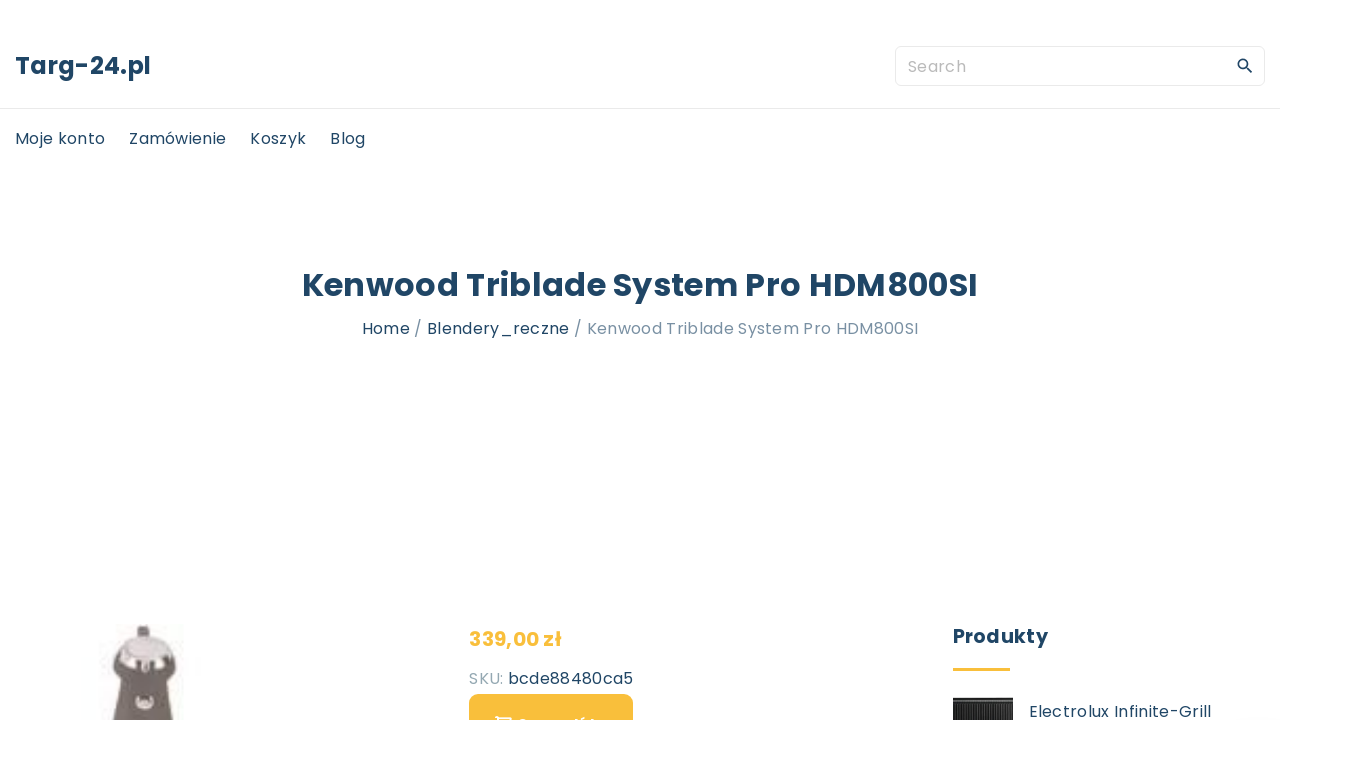

--- FILE ---
content_type: text/html; charset=UTF-8
request_url: https://targ-24.pl/produkt/kenwood-triblade-system-pro-hdm800si/
body_size: 16275
content:
<!doctype html>
<html lang="pl-PL" class="no-js-disabled">
<head>
	<meta charset="UTF-8"/>
	<meta name="viewport" content="width=device-width, initial-scale=1"/>
	<link rel="profile" href="https://gmpg.org/xfn/11"/>
	<title>Kenwood Triblade System Pro HDM800SI &#8211; targ-24.pl</title>
<meta name='robots' content='max-image-preview:large' />
<link rel='dns-prefetch' href='//fonts.googleapis.com' />
<link rel="alternate" type="application/rss+xml" title="targ-24.pl &raquo; Kanał z wpisami" href="https://targ-24.pl/feed/" />
<link rel="alternate" type="application/rss+xml" title="targ-24.pl &raquo; Kanał z komentarzami" href="https://targ-24.pl/comments/feed/" />
<link rel="alternate" type="application/rss+xml" title="targ-24.pl &raquo; Kenwood Triblade System Pro HDM800SI Kanał z komentarzami" href="https://targ-24.pl/produkt/kenwood-triblade-system-pro-hdm800si/feed/" />
<link rel="alternate" title="oEmbed (JSON)" type="application/json+oembed" href="https://targ-24.pl/wp-json/oembed/1.0/embed?url=https%3A%2F%2Ftarg-24.pl%2Fprodukt%2Fkenwood-triblade-system-pro-hdm800si%2F" />
<link rel="alternate" title="oEmbed (XML)" type="text/xml+oembed" href="https://targ-24.pl/wp-json/oembed/1.0/embed?url=https%3A%2F%2Ftarg-24.pl%2Fprodukt%2Fkenwood-triblade-system-pro-hdm800si%2F&#038;format=xml" />
<style id='wp-img-auto-sizes-contain-inline-css'>
img:is([sizes=auto i],[sizes^="auto," i]){contain-intrinsic-size:3000px 1500px}
/*# sourceURL=wp-img-auto-sizes-contain-inline-css */
</style>
<style id='wp-emoji-styles-inline-css'>

	img.wp-smiley, img.emoji {
		display: inline !important;
		border: none !important;
		box-shadow: none !important;
		height: 1em !important;
		width: 1em !important;
		margin: 0 0.07em !important;
		vertical-align: -0.1em !important;
		background: none !important;
		padding: 0 !important;
	}
/*# sourceURL=wp-emoji-styles-inline-css */
</style>
<style id='wp-block-library-inline-css'>
:root{--wp-block-synced-color:#7a00df;--wp-block-synced-color--rgb:122,0,223;--wp-bound-block-color:var(--wp-block-synced-color);--wp-editor-canvas-background:#ddd;--wp-admin-theme-color:#007cba;--wp-admin-theme-color--rgb:0,124,186;--wp-admin-theme-color-darker-10:#006ba1;--wp-admin-theme-color-darker-10--rgb:0,107,160.5;--wp-admin-theme-color-darker-20:#005a87;--wp-admin-theme-color-darker-20--rgb:0,90,135;--wp-admin-border-width-focus:2px}@media (min-resolution:192dpi){:root{--wp-admin-border-width-focus:1.5px}}.wp-element-button{cursor:pointer}:root .has-very-light-gray-background-color{background-color:#eee}:root .has-very-dark-gray-background-color{background-color:#313131}:root .has-very-light-gray-color{color:#eee}:root .has-very-dark-gray-color{color:#313131}:root .has-vivid-green-cyan-to-vivid-cyan-blue-gradient-background{background:linear-gradient(135deg,#00d084,#0693e3)}:root .has-purple-crush-gradient-background{background:linear-gradient(135deg,#34e2e4,#4721fb 50%,#ab1dfe)}:root .has-hazy-dawn-gradient-background{background:linear-gradient(135deg,#faaca8,#dad0ec)}:root .has-subdued-olive-gradient-background{background:linear-gradient(135deg,#fafae1,#67a671)}:root .has-atomic-cream-gradient-background{background:linear-gradient(135deg,#fdd79a,#004a59)}:root .has-nightshade-gradient-background{background:linear-gradient(135deg,#330968,#31cdcf)}:root .has-midnight-gradient-background{background:linear-gradient(135deg,#020381,#2874fc)}:root{--wp--preset--font-size--normal:16px;--wp--preset--font-size--huge:42px}.has-regular-font-size{font-size:1em}.has-larger-font-size{font-size:2.625em}.has-normal-font-size{font-size:var(--wp--preset--font-size--normal)}.has-huge-font-size{font-size:var(--wp--preset--font-size--huge)}.has-text-align-center{text-align:center}.has-text-align-left{text-align:left}.has-text-align-right{text-align:right}.has-fit-text{white-space:nowrap!important}#end-resizable-editor-section{display:none}.aligncenter{clear:both}.items-justified-left{justify-content:flex-start}.items-justified-center{justify-content:center}.items-justified-right{justify-content:flex-end}.items-justified-space-between{justify-content:space-between}.screen-reader-text{border:0;clip-path:inset(50%);height:1px;margin:-1px;overflow:hidden;padding:0;position:absolute;width:1px;word-wrap:normal!important}.screen-reader-text:focus{background-color:#ddd;clip-path:none;color:#444;display:block;font-size:1em;height:auto;left:5px;line-height:normal;padding:15px 23px 14px;text-decoration:none;top:5px;width:auto;z-index:100000}html :where(.has-border-color){border-style:solid}html :where([style*=border-top-color]){border-top-style:solid}html :where([style*=border-right-color]){border-right-style:solid}html :where([style*=border-bottom-color]){border-bottom-style:solid}html :where([style*=border-left-color]){border-left-style:solid}html :where([style*=border-width]){border-style:solid}html :where([style*=border-top-width]){border-top-style:solid}html :where([style*=border-right-width]){border-right-style:solid}html :where([style*=border-bottom-width]){border-bottom-style:solid}html :where([style*=border-left-width]){border-left-style:solid}html :where(img[class*=wp-image-]){height:auto;max-width:100%}:where(figure){margin:0 0 1em}html :where(.is-position-sticky){--wp-admin--admin-bar--position-offset:var(--wp-admin--admin-bar--height,0px)}@media screen and (max-width:600px){html :where(.is-position-sticky){--wp-admin--admin-bar--position-offset:0px}}

/*# sourceURL=wp-block-library-inline-css */
</style><style id='wp-block-heading-inline-css'>
h1:where(.wp-block-heading).has-background,h2:where(.wp-block-heading).has-background,h3:where(.wp-block-heading).has-background,h4:where(.wp-block-heading).has-background,h5:where(.wp-block-heading).has-background,h6:where(.wp-block-heading).has-background{padding:1.25em 2.375em}h1.has-text-align-left[style*=writing-mode]:where([style*=vertical-lr]),h1.has-text-align-right[style*=writing-mode]:where([style*=vertical-rl]),h2.has-text-align-left[style*=writing-mode]:where([style*=vertical-lr]),h2.has-text-align-right[style*=writing-mode]:where([style*=vertical-rl]),h3.has-text-align-left[style*=writing-mode]:where([style*=vertical-lr]),h3.has-text-align-right[style*=writing-mode]:where([style*=vertical-rl]),h4.has-text-align-left[style*=writing-mode]:where([style*=vertical-lr]),h4.has-text-align-right[style*=writing-mode]:where([style*=vertical-rl]),h5.has-text-align-left[style*=writing-mode]:where([style*=vertical-lr]),h5.has-text-align-right[style*=writing-mode]:where([style*=vertical-rl]),h6.has-text-align-left[style*=writing-mode]:where([style*=vertical-lr]),h6.has-text-align-right[style*=writing-mode]:where([style*=vertical-rl]){rotate:180deg}
/*# sourceURL=https://targ-24.pl/wp-includes/blocks/heading/style.min.css */
</style>
<style id='wp-block-search-inline-css'>
.wp-block-search__button{margin-left:10px;word-break:normal}.wp-block-search__button.has-icon{line-height:0}.wp-block-search__button svg{height:1.25em;min-height:24px;min-width:24px;width:1.25em;fill:currentColor;vertical-align:text-bottom}:where(.wp-block-search__button){border:1px solid #ccc;padding:6px 10px}.wp-block-search__inside-wrapper{display:flex;flex:auto;flex-wrap:nowrap;max-width:100%}.wp-block-search__label{width:100%}.wp-block-search.wp-block-search__button-only .wp-block-search__button{box-sizing:border-box;display:flex;flex-shrink:0;justify-content:center;margin-left:0;max-width:100%}.wp-block-search.wp-block-search__button-only .wp-block-search__inside-wrapper{min-width:0!important;transition-property:width}.wp-block-search.wp-block-search__button-only .wp-block-search__input{flex-basis:100%;transition-duration:.3s}.wp-block-search.wp-block-search__button-only.wp-block-search__searchfield-hidden,.wp-block-search.wp-block-search__button-only.wp-block-search__searchfield-hidden .wp-block-search__inside-wrapper{overflow:hidden}.wp-block-search.wp-block-search__button-only.wp-block-search__searchfield-hidden .wp-block-search__input{border-left-width:0!important;border-right-width:0!important;flex-basis:0;flex-grow:0;margin:0;min-width:0!important;padding-left:0!important;padding-right:0!important;width:0!important}:where(.wp-block-search__input){appearance:none;border:1px solid #949494;flex-grow:1;font-family:inherit;font-size:inherit;font-style:inherit;font-weight:inherit;letter-spacing:inherit;line-height:inherit;margin-left:0;margin-right:0;min-width:3rem;padding:8px;text-decoration:unset!important;text-transform:inherit}:where(.wp-block-search__button-inside .wp-block-search__inside-wrapper){background-color:#fff;border:1px solid #949494;box-sizing:border-box;padding:4px}:where(.wp-block-search__button-inside .wp-block-search__inside-wrapper) .wp-block-search__input{border:none;border-radius:0;padding:0 4px}:where(.wp-block-search__button-inside .wp-block-search__inside-wrapper) .wp-block-search__input:focus{outline:none}:where(.wp-block-search__button-inside .wp-block-search__inside-wrapper) :where(.wp-block-search__button){padding:4px 8px}.wp-block-search.aligncenter .wp-block-search__inside-wrapper{margin:auto}.wp-block[data-align=right] .wp-block-search.wp-block-search__button-only .wp-block-search__inside-wrapper{float:right}
/*# sourceURL=https://targ-24.pl/wp-includes/blocks/search/style.min.css */
</style>
<style id='wp-block-group-inline-css'>
.wp-block-group{box-sizing:border-box}:where(.wp-block-group.wp-block-group-is-layout-constrained){position:relative}
/*# sourceURL=https://targ-24.pl/wp-includes/blocks/group/style.min.css */
</style>
<style id='global-styles-inline-css'>
:root{--wp--preset--aspect-ratio--square: 1;--wp--preset--aspect-ratio--4-3: 4/3;--wp--preset--aspect-ratio--3-4: 3/4;--wp--preset--aspect-ratio--3-2: 3/2;--wp--preset--aspect-ratio--2-3: 2/3;--wp--preset--aspect-ratio--16-9: 16/9;--wp--preset--aspect-ratio--9-16: 9/16;--wp--preset--color--black: #000000;--wp--preset--color--cyan-bluish-gray: #abb8c3;--wp--preset--color--white: #ffffff;--wp--preset--color--pale-pink: #f78da7;--wp--preset--color--vivid-red: #cf2e2e;--wp--preset--color--luminous-vivid-orange: #ff6900;--wp--preset--color--luminous-vivid-amber: #fcb900;--wp--preset--color--light-green-cyan: #7bdcb5;--wp--preset--color--vivid-green-cyan: #00d084;--wp--preset--color--pale-cyan-blue: #8ed1fc;--wp--preset--color--vivid-cyan-blue: #0693e3;--wp--preset--color--vivid-purple: #9b51e0;--wp--preset--color--light: var(--colorLight);--wp--preset--color--font: var(--colorFont);--wp--preset--color--font-muted: var(--colorFontMuted);--wp--preset--color--background: var(--colorBackground);--wp--preset--color--border: var(--colorBorder);--wp--preset--color--dark: var(--colorDark);--wp--preset--color--dark-muted: var(--colorDarkMuted);--wp--preset--color--main: var(--colorMain);--wp--preset--color--main-2: var(--colorMain2);--wp--preset--color--main-3: var(--colorMain3);--wp--preset--color--main-4: var(--colorMain4);--wp--preset--gradient--vivid-cyan-blue-to-vivid-purple: linear-gradient(135deg,rgb(6,147,227) 0%,rgb(155,81,224) 100%);--wp--preset--gradient--light-green-cyan-to-vivid-green-cyan: linear-gradient(135deg,rgb(122,220,180) 0%,rgb(0,208,130) 100%);--wp--preset--gradient--luminous-vivid-amber-to-luminous-vivid-orange: linear-gradient(135deg,rgb(252,185,0) 0%,rgb(255,105,0) 100%);--wp--preset--gradient--luminous-vivid-orange-to-vivid-red: linear-gradient(135deg,rgb(255,105,0) 0%,rgb(207,46,46) 100%);--wp--preset--gradient--very-light-gray-to-cyan-bluish-gray: linear-gradient(135deg,rgb(238,238,238) 0%,rgb(169,184,195) 100%);--wp--preset--gradient--cool-to-warm-spectrum: linear-gradient(135deg,rgb(74,234,220) 0%,rgb(151,120,209) 20%,rgb(207,42,186) 40%,rgb(238,44,130) 60%,rgb(251,105,98) 80%,rgb(254,248,76) 100%);--wp--preset--gradient--blush-light-purple: linear-gradient(135deg,rgb(255,206,236) 0%,rgb(152,150,240) 100%);--wp--preset--gradient--blush-bordeaux: linear-gradient(135deg,rgb(254,205,165) 0%,rgb(254,45,45) 50%,rgb(107,0,62) 100%);--wp--preset--gradient--luminous-dusk: linear-gradient(135deg,rgb(255,203,112) 0%,rgb(199,81,192) 50%,rgb(65,88,208) 100%);--wp--preset--gradient--pale-ocean: linear-gradient(135deg,rgb(255,245,203) 0%,rgb(182,227,212) 50%,rgb(51,167,181) 100%);--wp--preset--gradient--electric-grass: linear-gradient(135deg,rgb(202,248,128) 0%,rgb(113,206,126) 100%);--wp--preset--gradient--midnight: linear-gradient(135deg,rgb(2,3,129) 0%,rgb(40,116,252) 100%);--wp--preset--font-size--small: 13px;--wp--preset--font-size--medium: 20px;--wp--preset--font-size--large: 36px;--wp--preset--font-size--x-large: 42px;--wp--preset--font-size--normal: 16px;--wp--preset--font-size--huge: 42px;--wp--preset--font-size--xl: 60px;--wp--preset--font-size--xxl: 80px;--wp--preset--font-size--xxxl: 100px;--wp--preset--font-size--xxxxl: 120px;--wp--preset--spacing--20: 0.44rem;--wp--preset--spacing--30: 0.67rem;--wp--preset--spacing--40: 1rem;--wp--preset--spacing--50: 1.5rem;--wp--preset--spacing--60: 2.25rem;--wp--preset--spacing--70: 3.38rem;--wp--preset--spacing--80: 5.06rem;--wp--preset--shadow--natural: 6px 6px 9px rgba(0, 0, 0, 0.2);--wp--preset--shadow--deep: 12px 12px 50px rgba(0, 0, 0, 0.4);--wp--preset--shadow--sharp: 6px 6px 0px rgba(0, 0, 0, 0.2);--wp--preset--shadow--outlined: 6px 6px 0px -3px rgb(255, 255, 255), 6px 6px rgb(0, 0, 0);--wp--preset--shadow--crisp: 6px 6px 0px rgb(0, 0, 0);}:root { --wp--style--global--content-size: 1140px;--wp--style--global--wide-size: 1250px; }:where(body) { margin: 0; }.wp-site-blocks > .alignleft { float: left; margin-right: 2em; }.wp-site-blocks > .alignright { float: right; margin-left: 2em; }.wp-site-blocks > .aligncenter { justify-content: center; margin-left: auto; margin-right: auto; }:where(.wp-site-blocks) > * { margin-block-start: 24px; margin-block-end: 0; }:where(.wp-site-blocks) > :first-child { margin-block-start: 0; }:where(.wp-site-blocks) > :last-child { margin-block-end: 0; }:root { --wp--style--block-gap: 24px; }:root :where(.is-layout-flow) > :first-child{margin-block-start: 0;}:root :where(.is-layout-flow) > :last-child{margin-block-end: 0;}:root :where(.is-layout-flow) > *{margin-block-start: 24px;margin-block-end: 0;}:root :where(.is-layout-constrained) > :first-child{margin-block-start: 0;}:root :where(.is-layout-constrained) > :last-child{margin-block-end: 0;}:root :where(.is-layout-constrained) > *{margin-block-start: 24px;margin-block-end: 0;}:root :where(.is-layout-flex){gap: 24px;}:root :where(.is-layout-grid){gap: 24px;}.is-layout-flow > .alignleft{float: left;margin-inline-start: 0;margin-inline-end: 2em;}.is-layout-flow > .alignright{float: right;margin-inline-start: 2em;margin-inline-end: 0;}.is-layout-flow > .aligncenter{margin-left: auto !important;margin-right: auto !important;}.is-layout-constrained > .alignleft{float: left;margin-inline-start: 0;margin-inline-end: 2em;}.is-layout-constrained > .alignright{float: right;margin-inline-start: 2em;margin-inline-end: 0;}.is-layout-constrained > .aligncenter{margin-left: auto !important;margin-right: auto !important;}.is-layout-constrained > :where(:not(.alignleft):not(.alignright):not(.alignfull)){max-width: var(--wp--style--global--content-size);margin-left: auto !important;margin-right: auto !important;}.is-layout-constrained > .alignwide{max-width: var(--wp--style--global--wide-size);}body .is-layout-flex{display: flex;}.is-layout-flex{flex-wrap: wrap;align-items: center;}.is-layout-flex > :is(*, div){margin: 0;}body .is-layout-grid{display: grid;}.is-layout-grid > :is(*, div){margin: 0;}body{padding-top: 0px;padding-right: 0px;padding-bottom: 0px;padding-left: 0px;}a:where(:not(.wp-element-button)){text-decoration: underline;}:root :where(.wp-element-button, .wp-block-button__link){background-color: #32373c;border-width: 0;color: #fff;font-family: inherit;font-size: inherit;font-style: inherit;font-weight: inherit;letter-spacing: inherit;line-height: inherit;padding-top: calc(0.667em + 2px);padding-right: calc(1.333em + 2px);padding-bottom: calc(0.667em + 2px);padding-left: calc(1.333em + 2px);text-decoration: none;text-transform: inherit;}.has-black-color{color: var(--wp--preset--color--black) !important;}.has-cyan-bluish-gray-color{color: var(--wp--preset--color--cyan-bluish-gray) !important;}.has-white-color{color: var(--wp--preset--color--white) !important;}.has-pale-pink-color{color: var(--wp--preset--color--pale-pink) !important;}.has-vivid-red-color{color: var(--wp--preset--color--vivid-red) !important;}.has-luminous-vivid-orange-color{color: var(--wp--preset--color--luminous-vivid-orange) !important;}.has-luminous-vivid-amber-color{color: var(--wp--preset--color--luminous-vivid-amber) !important;}.has-light-green-cyan-color{color: var(--wp--preset--color--light-green-cyan) !important;}.has-vivid-green-cyan-color{color: var(--wp--preset--color--vivid-green-cyan) !important;}.has-pale-cyan-blue-color{color: var(--wp--preset--color--pale-cyan-blue) !important;}.has-vivid-cyan-blue-color{color: var(--wp--preset--color--vivid-cyan-blue) !important;}.has-vivid-purple-color{color: var(--wp--preset--color--vivid-purple) !important;}.has-light-color{color: var(--wp--preset--color--light) !important;}.has-font-color{color: var(--wp--preset--color--font) !important;}.has-font-muted-color{color: var(--wp--preset--color--font-muted) !important;}.has-background-color{color: var(--wp--preset--color--background) !important;}.has-border-color{color: var(--wp--preset--color--border) !important;}.has-dark-color{color: var(--wp--preset--color--dark) !important;}.has-dark-muted-color{color: var(--wp--preset--color--dark-muted) !important;}.has-main-color{color: var(--wp--preset--color--main) !important;}.has-main-2-color{color: var(--wp--preset--color--main-2) !important;}.has-main-3-color{color: var(--wp--preset--color--main-3) !important;}.has-main-4-color{color: var(--wp--preset--color--main-4) !important;}.has-black-background-color{background-color: var(--wp--preset--color--black) !important;}.has-cyan-bluish-gray-background-color{background-color: var(--wp--preset--color--cyan-bluish-gray) !important;}.has-white-background-color{background-color: var(--wp--preset--color--white) !important;}.has-pale-pink-background-color{background-color: var(--wp--preset--color--pale-pink) !important;}.has-vivid-red-background-color{background-color: var(--wp--preset--color--vivid-red) !important;}.has-luminous-vivid-orange-background-color{background-color: var(--wp--preset--color--luminous-vivid-orange) !important;}.has-luminous-vivid-amber-background-color{background-color: var(--wp--preset--color--luminous-vivid-amber) !important;}.has-light-green-cyan-background-color{background-color: var(--wp--preset--color--light-green-cyan) !important;}.has-vivid-green-cyan-background-color{background-color: var(--wp--preset--color--vivid-green-cyan) !important;}.has-pale-cyan-blue-background-color{background-color: var(--wp--preset--color--pale-cyan-blue) !important;}.has-vivid-cyan-blue-background-color{background-color: var(--wp--preset--color--vivid-cyan-blue) !important;}.has-vivid-purple-background-color{background-color: var(--wp--preset--color--vivid-purple) !important;}.has-light-background-color{background-color: var(--wp--preset--color--light) !important;}.has-font-background-color{background-color: var(--wp--preset--color--font) !important;}.has-font-muted-background-color{background-color: var(--wp--preset--color--font-muted) !important;}.has-background-background-color{background-color: var(--wp--preset--color--background) !important;}.has-border-background-color{background-color: var(--wp--preset--color--border) !important;}.has-dark-background-color{background-color: var(--wp--preset--color--dark) !important;}.has-dark-muted-background-color{background-color: var(--wp--preset--color--dark-muted) !important;}.has-main-background-color{background-color: var(--wp--preset--color--main) !important;}.has-main-2-background-color{background-color: var(--wp--preset--color--main-2) !important;}.has-main-3-background-color{background-color: var(--wp--preset--color--main-3) !important;}.has-main-4-background-color{background-color: var(--wp--preset--color--main-4) !important;}.has-black-border-color{border-color: var(--wp--preset--color--black) !important;}.has-cyan-bluish-gray-border-color{border-color: var(--wp--preset--color--cyan-bluish-gray) !important;}.has-white-border-color{border-color: var(--wp--preset--color--white) !important;}.has-pale-pink-border-color{border-color: var(--wp--preset--color--pale-pink) !important;}.has-vivid-red-border-color{border-color: var(--wp--preset--color--vivid-red) !important;}.has-luminous-vivid-orange-border-color{border-color: var(--wp--preset--color--luminous-vivid-orange) !important;}.has-luminous-vivid-amber-border-color{border-color: var(--wp--preset--color--luminous-vivid-amber) !important;}.has-light-green-cyan-border-color{border-color: var(--wp--preset--color--light-green-cyan) !important;}.has-vivid-green-cyan-border-color{border-color: var(--wp--preset--color--vivid-green-cyan) !important;}.has-pale-cyan-blue-border-color{border-color: var(--wp--preset--color--pale-cyan-blue) !important;}.has-vivid-cyan-blue-border-color{border-color: var(--wp--preset--color--vivid-cyan-blue) !important;}.has-vivid-purple-border-color{border-color: var(--wp--preset--color--vivid-purple) !important;}.has-light-border-color{border-color: var(--wp--preset--color--light) !important;}.has-font-border-color{border-color: var(--wp--preset--color--font) !important;}.has-font-muted-border-color{border-color: var(--wp--preset--color--font-muted) !important;}.has-background-border-color{border-color: var(--wp--preset--color--background) !important;}.has-border-border-color{border-color: var(--wp--preset--color--border) !important;}.has-dark-border-color{border-color: var(--wp--preset--color--dark) !important;}.has-dark-muted-border-color{border-color: var(--wp--preset--color--dark-muted) !important;}.has-main-border-color{border-color: var(--wp--preset--color--main) !important;}.has-main-2-border-color{border-color: var(--wp--preset--color--main-2) !important;}.has-main-3-border-color{border-color: var(--wp--preset--color--main-3) !important;}.has-main-4-border-color{border-color: var(--wp--preset--color--main-4) !important;}.has-vivid-cyan-blue-to-vivid-purple-gradient-background{background: var(--wp--preset--gradient--vivid-cyan-blue-to-vivid-purple) !important;}.has-light-green-cyan-to-vivid-green-cyan-gradient-background{background: var(--wp--preset--gradient--light-green-cyan-to-vivid-green-cyan) !important;}.has-luminous-vivid-amber-to-luminous-vivid-orange-gradient-background{background: var(--wp--preset--gradient--luminous-vivid-amber-to-luminous-vivid-orange) !important;}.has-luminous-vivid-orange-to-vivid-red-gradient-background{background: var(--wp--preset--gradient--luminous-vivid-orange-to-vivid-red) !important;}.has-very-light-gray-to-cyan-bluish-gray-gradient-background{background: var(--wp--preset--gradient--very-light-gray-to-cyan-bluish-gray) !important;}.has-cool-to-warm-spectrum-gradient-background{background: var(--wp--preset--gradient--cool-to-warm-spectrum) !important;}.has-blush-light-purple-gradient-background{background: var(--wp--preset--gradient--blush-light-purple) !important;}.has-blush-bordeaux-gradient-background{background: var(--wp--preset--gradient--blush-bordeaux) !important;}.has-luminous-dusk-gradient-background{background: var(--wp--preset--gradient--luminous-dusk) !important;}.has-pale-ocean-gradient-background{background: var(--wp--preset--gradient--pale-ocean) !important;}.has-electric-grass-gradient-background{background: var(--wp--preset--gradient--electric-grass) !important;}.has-midnight-gradient-background{background: var(--wp--preset--gradient--midnight) !important;}.has-small-font-size{font-size: var(--wp--preset--font-size--small) !important;}.has-medium-font-size{font-size: var(--wp--preset--font-size--medium) !important;}.has-large-font-size{font-size: var(--wp--preset--font-size--large) !important;}.has-x-large-font-size{font-size: var(--wp--preset--font-size--x-large) !important;}.has-normal-font-size{font-size: var(--wp--preset--font-size--normal) !important;}.has-huge-font-size{font-size: var(--wp--preset--font-size--huge) !important;}.has-xl-font-size{font-size: var(--wp--preset--font-size--xl) !important;}.has-xxl-font-size{font-size: var(--wp--preset--font-size--xxl) !important;}.has-xxxl-font-size{font-size: var(--wp--preset--font-size--xxxl) !important;}.has-xxxxl-font-size{font-size: var(--wp--preset--font-size--xxxxl) !important;}
/*# sourceURL=global-styles-inline-css */
</style>

<link rel='stylesheet' id='photoswipe-css' href='https://targ-24.pl/wp-content/plugins/woocommerce/assets/css/photoswipe/photoswipe.min.css?ver=5.1.3' media='all' />
<link rel='stylesheet' id='photoswipe-default-skin-css' href='https://targ-24.pl/wp-content/plugins/woocommerce/assets/css/photoswipe/default-skin/default-skin.min.css?ver=5.1.3' media='all' />
<link rel='stylesheet' id='woocommerce-layout-css' href='https://targ-24.pl/wp-content/plugins/woocommerce/assets/css/woocommerce-layout.css?ver=5.1.3' media='all' />
<link rel='stylesheet' id='woocommerce-smallscreen-css' href='https://targ-24.pl/wp-content/plugins/woocommerce/assets/css/woocommerce-smallscreen.css?ver=5.1.3' media='only screen and (max-width: 768px)' />
<link rel='stylesheet' id='woocommerce-general-css' href='https://targ-24.pl/wp-content/plugins/woocommerce/assets/css/woocommerce.css?ver=5.1.3' media='all' />
<style id='woocommerce-inline-inline-css'>
.woocommerce form .form-row .required { visibility: visible; }
/*# sourceURL=woocommerce-inline-inline-css */
</style>
<link rel='stylesheet' id='exs-style-css' href='https://targ-24.pl/wp-content/themes/exs/assets/css/min/main-1200.css?ver=1.0.5' media='all' />
<link rel='stylesheet' id='exs-shop-style-css' href='https://targ-24.pl/wp-content/themes/exs/assets/css/min/shop.css?ver=1.0.5' media='all' />
<link rel='stylesheet' id='exs-glightbox-style-css' href='https://targ-24.pl/wp-content/themes/exs/assets/vendors/glightbox/glightbox.min.css?ver=1.0.5' media='all' />
<link rel='stylesheet' id='exs-news-style-css' href='https://targ-24.pl/wp-content/themes/exs-news/assets/css/min/main.css?ver=1.0.5' media='all' />
<link rel='stylesheet' id='exs-google-fonts-style-css' href='//fonts.googleapis.com/css?family=Poppins%3Aregular%2C700&#038;ver=1.0.0' media='all' />
<style id='exs-google-fonts-style-inline-css'>
body,button,input,select,textarea{font-family:"Poppins",sans-serif}
/*# sourceURL=exs-google-fonts-style-inline-css */
</style>
<style id='exs-style-inline-inline-css'>
:root{--colorLight:#ffffff;--colorLightRGB:255,255,255;--colorFont:#7990a3;--colorFontMuted:#94a8b2;--colorBackground:#f5f7fa;--colorBorder:#eaeaea;--colorDark:#444444;--colorDarkMuted:#204666;--colorMain:#f9bf3b;--colorMain2:#f7ad00;--btn-fs:.92em;--socialGap:1em;--wli-my:.5em;--sb-gap:4rem;--sideNavWidth:290px;--sideNavPX:20px;--mobileNavWidth:290px;--mobileNavPX:20px;}body{font-weight:400;line-height:1.9em;}h1{font-weight:700;}h2{font-weight:700;}h3{font-weight:700;}h4{font-weight:700;}
/*# sourceURL=exs-style-inline-inline-css */
</style>
<script src="https://targ-24.pl/wp-includes/js/jquery/jquery.min.js?ver=3.7.1" id="jquery-core-js"></script>
<script src="https://targ-24.pl/wp-includes/js/jquery/jquery-migrate.min.js?ver=3.4.1" id="jquery-migrate-js"></script>
<link rel="https://api.w.org/" href="https://targ-24.pl/wp-json/" /><link rel="alternate" title="JSON" type="application/json" href="https://targ-24.pl/wp-json/wp/v2/product/1297" /><link rel="EditURI" type="application/rsd+xml" title="RSD" href="https://targ-24.pl/xmlrpc.php?rsd" />
<meta name="generator" content="WordPress 6.9" />
<meta name="generator" content="WooCommerce 5.1.3" />
<link rel="canonical" href="https://targ-24.pl/produkt/kenwood-triblade-system-pro-hdm800si/" />
<link rel='shortlink' href='https://targ-24.pl/?p=1297' />
	<noscript><style>.woocommerce-product-gallery{ opacity: 1 !important; }</style></noscript>
			<style id="wp-custom-css">
			.woocommerce ul.products li.product a img {
    height: 230px;
    object-fit: contain;
}

.woocommerce ul.products li.product .woocommerce-loop-product__title {
    height: 90px;
    overflow: hidden;
}
		</style>
		</head>
<body id="body" class="wp-singular product-template-default single single-product postid-1297 wp-theme-exs wp-child-theme-exs-news theme-exs woocommerce woocommerce-page woocommerce-no-js singular with-sidebar btns-bold btns-big btns-rounded meta-icons-dark meta-text-dark woo woocommerce header-sticky" itemtype="https://schema.org/Blog" itemscope="itemscope" data-nonce="b2c5bc2014" data-ajax="https://targ-24.pl/wp-admin/admin-ajax.php"
	>
<a id="skip_link" class="screen-reader-text skip-link" href="#main">Skip to content</a>
<div id="box" class="box-normal">
	<div id="top-wrap" class="container-1400"><div id="topline" class="topline l ">
	<div class="container">
			</div><!-- .container -->
</div><!-- #topline -->
<div id="toplogo" class="toplogo  l header-tall ">
	<div class="container container-md-flex">
		<a class="logo logo-left no-image  " href="https://targ-24.pl/" rel="home" itemprop="url">
			<span class="logo-text">
						<span class="logo-text-primary ">
				<span class="fs-inherit fs-xl-24">
				Targ-24.pl				</span>
			</span><!-- .logo-text-primary -->
								</span><!-- .logo-text -->
	</a><!-- .logo -->
		<div class="search-social-wrap flex-column">
					<div class="header-search ">
			<form autocomplete="off" role="search" method="get" class="search-form" action="https://targ-24.pl/">

	<input
		type="search"
		id="search-form-69796598156bb"
		class="search-field"
		placeholder="Search"
		value=""
		name="s"
	/>
			<button type="submit" class="search-submit"><span class="svg-icon icon-magnify"><svg xmlns="http://www.w3.org/2000/svg" xmlns:xlink="http://www.w3.org/1999/xlink" version="1.1" width="24" height="24" viewBox="0 0 24 24">
	<path
		d="M9.5,3A6.5,6.5 0 0,1 16,9.5C16,11.11 15.41,12.59 14.44,13.73L14.71,14H15.5L20.5,19L19,20.5L14,15.5V14.71L13.73,14.44C12.59,15.41 11.11,16 9.5,16A6.5,6.5 0 0,1 3,9.5A6.5,6.5 0 0,1 9.5,3M9.5,5C7,5 5,7 5,9.5C5,12 7,14 9.5,14C12,14 14,12 14,9.5C14,7 12,5 9.5,5Z"/>
</svg>
</span>			<span class="screen-reader-text">Search</span>
		</button>
		
	<label for="search-form-69796598156bb" class="screen-reader-text">
		Search for:	</label>

</form><!-- .search-form -->
		</div><!-- .header-search -->
					<div class="social-links-wrap hidden">
							</div><!-- .social-links-wrap -->
		</div><!-- .search-social-wrap -->
	</div><!-- .container -->
</div><!-- #toplogo -->
<div id="header-affix-wrap" class="header-wrap l  ">
		<header
		id="header"
		data-bg="l"
		class="header header-3 no-logo l menu-default  always-sticky  ">
		<hr class="section-hr">		<div class="container">
			<a class="logo logo-left no-image  " href="https://targ-24.pl/" rel="home" itemprop="url">
			<span class="logo-text">
						<span class="logo-text-primary ">
				<span class="fs-inherit fs-xl-24">
				Targ-24.pl				</span>
			</span><!-- .logo-text-primary -->
								</span><!-- .logo-text -->
	</a><!-- .logo -->
			<div id="logo-align"></div>
			<div id="overlay"></div>
				<nav id="nav_top" class="top-nav" aria-label="Top Menu">
					<ul id="menu-jjjj" class="top-menu "><li id="menu-item-1889" class="menu-item menu-item-type-post_type menu-item-object-page menu-item-1889"><a href="https://targ-24.pl/moje-konto/" data-hover="Moje konto"><span class="nav-menu-item-inside" data-hover="Moje konto">Moje konto</span></a></li>
<li id="menu-item-1890" class="menu-item menu-item-type-post_type menu-item-object-page menu-item-1890"><a href="https://targ-24.pl/zamowienie/" data-hover="Zamówienie"><span class="nav-menu-item-inside" data-hover="Zamówienie">Zamówienie</span></a></li>
<li id="menu-item-1891" class="menu-item menu-item-type-post_type menu-item-object-page menu-item-1891"><a href="https://targ-24.pl/koszyk/" data-hover="Koszyk"><span class="nav-menu-item-inside" data-hover="Koszyk">Koszyk</span></a></li>
<li id="menu-item-1898" class="menu-item menu-item-type-taxonomy menu-item-object-category menu-item-1898"><a href="https://targ-24.pl/category/blog/" data-hover="Blog"><span class="nav-menu-item-inside" data-hover="Blog">Blog</span></a></li>
</ul>						<button id="nav_close" class="nav-btn active"
								aria-controls="nav_top"
								aria-expanded="true"
								aria-label="Top Menu Close"
														>
							<span></span>
						</button>
									</nav><!-- .top-nav -->
							<button id="nav_toggle" class="nav-btn"
						aria-controls="nav_top"
						aria-expanded="false"
						aria-label="Top Menu Toggler"
										>
					<span></span>
				</button>
					</div><!-- .container -->
			</header><!-- #header -->
	</div><!--#header-affix-wrap-->
<section id="title" class="title title-3 text-center    container-1400"
	>
		<div class="container pt-6 pb-9">
					<h1 itemprop="headline">Kenwood Triblade System Pro HDM800SI</h1>
			<nav class="breadcrumbs"><span><span><a href="https://targ-24.pl">Home</a></span> / <span><a href="https://targ-24.pl/kategoria-produktu/blendery_reczne/">Blendery_reczne</a></span> / <span>Kenwood Triblade System Pro HDM800SI</span></span></nav>	</div><!-- .container -->
	</section><!-- #title -->
</div><!--#top-wrap-->	<div id="main" class="main sidebar-25 sidebar-gap-4 container-1400">
		<div class="container pt-8 pb-5">
						<div id="columns" class="main-columns">
				<main id="col" class="column-main ">
					
	<div class="woo">
					
			<div class="woocommerce-notices-wrapper"></div><div id="product-1297" class="product type-product post-1297 status-publish first instock product_cat-blendery_reczne product_tag-kanapy-do-salonu product_tag-komoda-azteca product_tag-sofy-do-salonu product_tag-wersalki-do-spania has-post-thumbnail product-type-external">

	<div class="woocommerce-product-gallery woocommerce-product-gallery--with-images woocommerce-product-gallery--columns-4 images" data-columns="4" style="opacity: 0; transition: opacity .25s ease-in-out;">
	<figure class="woocommerce-product-gallery__wrapper">
		<div data-thumb="https://targ-24.pl/wp-content/uploads/2022/03/i-kenwood-triblade-system-pro-hdm800si-100x100.jpg" data-thumb-alt="" class="woocommerce-product-gallery__image"><a href="https://targ-24.pl/wp-content/uploads/2022/03/i-kenwood-triblade-system-pro-hdm800si.jpg"><img width="199" height="240" src="https://targ-24.pl/wp-content/uploads/2022/03/i-kenwood-triblade-system-pro-hdm800si.jpg" class="wp-post-image" alt="" title="i-kenwood-triblade-system-pro-hdm800si" data-caption="" data-src="https://targ-24.pl/wp-content/uploads/2022/03/i-kenwood-triblade-system-pro-hdm800si.jpg" data-large_image="https://targ-24.pl/wp-content/uploads/2022/03/i-kenwood-triblade-system-pro-hdm800si.jpg" data-large_image_width="199" data-large_image_height="240" decoding="async" /></a></div>	</figure>
</div>

	<div class="summary entry-summary">
		<p class="price"><span class="woocommerce-Price-amount amount"><bdi>339,00&nbsp;<span class="woocommerce-Price-currencySymbol">&#122;&#322;</span></bdi></span></p>
<div class="product_meta">

	
	
		<span class="sku_wrapper">SKU: <span class="sku">bcde88480ca5</span></span>

	
	<span class="posted_in">Category: <a href="https://targ-24.pl/kategoria-produktu/blendery_reczne/" rel="tag">Blendery_reczne</a></span>
	<span class="tagged_as">Tags: <a href="https://targ-24.pl/tag-produktu/kanapy-do-salonu/" rel="tag">kanapy do salonu</a>, <a href="https://targ-24.pl/tag-produktu/komoda-azteca/" rel="tag">komoda azteca</a>, <a href="https://targ-24.pl/tag-produktu/sofy-do-salonu/" rel="tag">sofy do salonu</a>, <a href="https://targ-24.pl/tag-produktu/wersalki-do-spania/" rel="tag">wersalki do spania</a></span>
	
</div>

<form class="cart" action="https://targ-24.pl/641" method="get">
	
	<button type="submit" class="single_add_to_cart_button button alt">Sprawdź to</button>

	
	</form>

<div class="product_meta">

	
	
		<span class="sku_wrapper">SKU: <span class="sku">bcde88480ca5</span></span>

	
	<span class="posted_in">Category: <a href="https://targ-24.pl/kategoria-produktu/blendery_reczne/" rel="tag">Blendery_reczne</a></span>
	<span class="tagged_as">Tags: <a href="https://targ-24.pl/tag-produktu/kanapy-do-salonu/" rel="tag">kanapy do salonu</a>, <a href="https://targ-24.pl/tag-produktu/komoda-azteca/" rel="tag">komoda azteca</a>, <a href="https://targ-24.pl/tag-produktu/sofy-do-salonu/" rel="tag">sofy do salonu</a>, <a href="https://targ-24.pl/tag-produktu/wersalki-do-spania/" rel="tag">wersalki do spania</a></span>
	
</div>
	</div>

	
	<div class="woocommerce-tabs wc-tabs-wrapper">
		<ul class="tabs wc-tabs" role="tablist">
							<li class="description_tab" id="tab-title-description" role="tab" aria-controls="tab-description">
					<a href="#tab-description">
						Description					</a>
				</li>
					</ul>
					<div class="woocommerce-Tabs-panel woocommerce-Tabs-panel--description panel entry-content wc-tab" id="tab-description" role="tabpanel" aria-labelledby="tab-title-description">
				
	<h2>Description</h2>

<p>Dla wszystkich kulinarnych pasjonatów blender jest podstawowym narzędziem w codziennym gotowaniu. Musi być nie tylko niezawodny i funkcjonalny, ale też wygodny w użyciu. Tworząc skomplikowane dania, masz czasem wolną tylko jedną rękę, aby zblendować wybrane składniki. Zaufaj doświadczeniu oraz bezkompromisowej jakości marki Kenwood i wybierz jej profesjonalny sprzęt, aby ułatwić i uprzyjemnić sobie pracę w kuchni oraz rozwijać swoje umiejętności. Nowy blender ręczny Triblade HDM800 wyposażono w niezwykle mocny, 1000-watowy silnik, który pomimo tak wielkiej mocy, bardzo cicho pracuje. Skuteczność i niezawodność urządzenia gwarantują także: większa o 33%, w stosunku do innych produktów dostępnych na rynku, stopa miksująca oraz zestaw wszechstronnych przystawek. Jego funkcje i możliwości, w połączeniu z nowoczesnym, eleganckim designem zachwycą nawet najbardziej wymagających miłośników gotowania.</p>
<p>pokoj zabaw dla dzieci, klękosiad jysk, parujące szyby w samochodzie domowe sposoby, dywanik 50&#215;70, secret garden, kosz na bioodpady do kuchni, ozdoby na święta wielkanocne, lampa stojąca boho, dlugi waski przedpokoj aranżacja, doniczki na stelażu, jak udekorować parapet w salonie</p>
<p>yyyyy</p>
			</div>
		
			</div>


	<section class="related products">

					<h2>Related products</h2>
				
		<ul class="products columns-4">

			
					<li class="product type-product post-2661 status-publish first instock product_cat-blendery_reczne product_tag-kuchnie-na-wymiar product_tag-lozko-tapicerowane product_tag-oswietlenie product_tag-sofa-rozkladana has-post-thumbnail product-type-external">
	<div class="product-loop-item"><div class="product-thumbnail-wrap"><a href="https://targ-24.pl/produkt/mpm-mbl-28/" class="woocommerce-LoopProduct-link woocommerce-loop-product__link"><img width="300" height="300" src="https://targ-24.pl/wp-content/uploads/2022/03/i-mpm-mbl-28-300x300.jpg" class="attachment-woocommerce_thumbnail size-woocommerce_thumbnail" alt="" decoding="async" fetchpriority="high" srcset="https://targ-24.pl/wp-content/uploads/2022/03/i-mpm-mbl-28-300x300.jpg 300w, https://targ-24.pl/wp-content/uploads/2022/03/i-mpm-mbl-28-150x150.jpg 150w, https://targ-24.pl/wp-content/uploads/2022/03/i-mpm-mbl-28-100x100.jpg 100w" sizes="(max-width: 300px) 100vw, 300px" /></a></div><!-- .product-thumbnail-wrap --><div class="product-text-wrap      "><div class="product-title-cat-wrap"><h2 class="woocommerce-loop-product__title"><a href="https://targ-24.pl/produkt/mpm-mbl-28/" class="woocommerce-LoopProduct-link woocommerce-loop-product__link">MPM MBL-28</a></h2><span class="posted_in"><a href="https://targ-24.pl/kategoria-produktu/blendery_reczne/" rel="tag">Blendery_reczne</a></span></div><!-- .product-title-cat-wrap --><div class="product-rating-wrap hidden"></div><!-- .product-rating-wrap -->
	<span class="price"><span class="woocommerce-Price-amount amount"><bdi>84,00&nbsp;<span class="woocommerce-Price-currencySymbol">&#122;&#322;</span></bdi></span></span>
<div class="product-short-description"></div><!-- .product-short-description --><a href="https://targ-24.pl/1322" data-quantity="1" class="button product_type_external" data-product_id="2661" data-product_sku="61285d17900f" aria-label="Sprawdź to" rel="nofollow">Sprawdź to</a></div><!--.product-text-wrap--></div><!--.product-loop-item--></li>

			
					<li class="product type-product post-4268 status-publish instock product_cat-blendery_reczne product_tag-krzesla product_tag-krzeslo-obrotowe product_tag-kuchnia-na-wymiar product_tag-lozko-tapicerowane has-post-thumbnail product-type-external">
	<div class="product-loop-item"><div class="product-thumbnail-wrap"><a href="https://targ-24.pl/produkt/bosch-ergomixx-ms6cm4150/" class="woocommerce-LoopProduct-link woocommerce-loop-product__link"><img width="300" height="300" src="https://targ-24.pl/wp-content/uploads/2022/03/i-bosch-ergomixx-ms6cm4150-300x300.jpg" class="attachment-woocommerce_thumbnail size-woocommerce_thumbnail" alt="" decoding="async" srcset="https://targ-24.pl/wp-content/uploads/2022/03/i-bosch-ergomixx-ms6cm4150-300x300.jpg 300w, https://targ-24.pl/wp-content/uploads/2022/03/i-bosch-ergomixx-ms6cm4150-150x150.jpg 150w, https://targ-24.pl/wp-content/uploads/2022/03/i-bosch-ergomixx-ms6cm4150-100x100.jpg 100w" sizes="(max-width: 300px) 100vw, 300px" /></a></div><!-- .product-thumbnail-wrap --><div class="product-text-wrap      "><div class="product-title-cat-wrap"><h2 class="woocommerce-loop-product__title"><a href="https://targ-24.pl/produkt/bosch-ergomixx-ms6cm4150/" class="woocommerce-LoopProduct-link woocommerce-loop-product__link">Bosch ErgoMixx MS6CM4150</a></h2><span class="posted_in"><a href="https://targ-24.pl/kategoria-produktu/blendery_reczne/" rel="tag">Blendery_reczne</a></span></div><!-- .product-title-cat-wrap --><div class="product-rating-wrap hidden"></div><!-- .product-rating-wrap -->
	<span class="price"><span class="woocommerce-Price-amount amount"><bdi>215,00&nbsp;<span class="woocommerce-Price-currencySymbol">&#122;&#322;</span></bdi></span></span>
<div class="product-short-description"></div><!-- .product-short-description --><a href="https://targ-24.pl/2129" data-quantity="1" class="button product_type_external" data-product_id="4268" data-product_sku="cd7ea23ef340" aria-label="Sprawdź to" rel="nofollow">Sprawdź to</a></div><!--.product-text-wrap--></div><!--.product-loop-item--></li>

			
					<li class="product type-product post-5504 status-publish instock product_cat-blendery_reczne product_tag-dywan-do-przedpokoju product_tag-kanapy-do-salonu-z-funkcja-spania product_tag-krzesla-do-jadalni-salonu product_tag-szafa-80-cm product_tag-szafka-rtv product_tag-szafki-kuchenne-stojace has-post-thumbnail product-type-external">
	<div class="product-loop-item"><div class="product-thumbnail-wrap"><a href="https://targ-24.pl/produkt/bosch-msm6b100-p-bialy/" class="woocommerce-LoopProduct-link woocommerce-loop-product__link"><img width="284" height="300" src="https://targ-24.pl/wp-content/uploads/2022/03/i-bosch-msm6b100-p-bialy-284x300.jpg" class="attachment-woocommerce_thumbnail size-woocommerce_thumbnail" alt="" decoding="async" loading="lazy" /></a></div><!-- .product-thumbnail-wrap --><div class="product-text-wrap      "><div class="product-title-cat-wrap"><h2 class="woocommerce-loop-product__title"><a href="https://targ-24.pl/produkt/bosch-msm6b100-p-bialy/" class="woocommerce-LoopProduct-link woocommerce-loop-product__link">Bosch MSM6B100 P Biały</a></h2><span class="posted_in"><a href="https://targ-24.pl/kategoria-produktu/blendery_reczne/" rel="tag">Blendery_reczne</a></span></div><!-- .product-title-cat-wrap --><div class="product-rating-wrap hidden"></div><!-- .product-rating-wrap -->
	<span class="price"><span class="woocommerce-Price-amount amount"><bdi>65,00&nbsp;<span class="woocommerce-Price-currencySymbol">&#122;&#322;</span></bdi></span></span>
<div class="product-short-description"></div><!-- .product-short-description --><a href="https://targ-24.pl/2747" data-quantity="1" class="button product_type_external" data-product_id="5504" data-product_sku="fad2f1a4f0f4" aria-label="Sprawdź to" rel="nofollow">Sprawdź to</a></div><!--.product-text-wrap--></div><!--.product-loop-item--></li>

			
					<li class="product type-product post-7735 status-publish last instock product_cat-blendery_reczne product_tag-sofa-patrycja product_tag-szafki-kuchenne-stojace product_tag-talerz-przekasek-na-impreze has-post-thumbnail product-type-external">
	<div class="product-loop-item"><div class="product-thumbnail-wrap"><a href="https://targ-24.pl/produkt/braun-multiquick-vario-fit-mq-5264bkbl/" class="woocommerce-LoopProduct-link woocommerce-loop-product__link"><img width="300" height="300" src="https://targ-24.pl/wp-content/uploads/2022/03/i-braun-multiquick-vario-fit-mq-5264bkbl-300x300.jpg" class="attachment-woocommerce_thumbnail size-woocommerce_thumbnail" alt="" decoding="async" loading="lazy" srcset="https://targ-24.pl/wp-content/uploads/2022/03/i-braun-multiquick-vario-fit-mq-5264bkbl-300x300.jpg 300w, https://targ-24.pl/wp-content/uploads/2022/03/i-braun-multiquick-vario-fit-mq-5264bkbl-150x150.jpg 150w, https://targ-24.pl/wp-content/uploads/2022/03/i-braun-multiquick-vario-fit-mq-5264bkbl-100x100.jpg 100w" sizes="auto, (max-width: 300px) 100vw, 300px" /></a></div><!-- .product-thumbnail-wrap --><div class="product-text-wrap      "><div class="product-title-cat-wrap"><h2 class="woocommerce-loop-product__title"><a href="https://targ-24.pl/produkt/braun-multiquick-vario-fit-mq-5264bkbl/" class="woocommerce-LoopProduct-link woocommerce-loop-product__link">BRAUN MultiQuick Vario Fit MQ 5264BKBL</a></h2><span class="posted_in"><a href="https://targ-24.pl/kategoria-produktu/blendery_reczne/" rel="tag">Blendery_reczne</a></span></div><!-- .product-title-cat-wrap --><div class="product-rating-wrap hidden"></div><!-- .product-rating-wrap -->
	<span class="price"><span class="woocommerce-Price-amount amount"><bdi>319,00&nbsp;<span class="woocommerce-Price-currencySymbol">&#122;&#322;</span></bdi></span></span>
<div class="product-short-description"></div><!-- .product-short-description --><a href="https://targ-24.pl/3866" data-quantity="1" class="button product_type_external" data-product_id="7735" data-product_sku="c0e3843c614e" aria-label="Sprawdź to" rel="nofollow">Sprawdź to</a></div><!--.product-text-wrap--></div><!--.product-loop-item--></li>

			
		</ul>

	</section>
	</div>


		
	</div><!--.woo-->
	
	</main><!-- #main -->
	<aside id="aside" itemtype="https://schema.org/WPSideBar" itemscope="itemscope" class="column-aside   wt-decor">
	<div id="widgets-wrap" class="widgets-wrap sticky">

		<div id="woocommerce_products-3" class="widget woocommerce widget_products"><h3 class="widget-title"><span><span class="widget-title-word widget-title-word-1">Produkty</span></span></h3><ul class="product_list_widget"><li>
	
	<a href="https://targ-24.pl/produkt/electrolux-infinite-grill-e9hl33/">
		<img width="300" height="300" src="https://targ-24.pl/wp-content/uploads/2022/03/i-electrolux-infinite-grill-e9hl33-300x300.jpg" class="attachment-woocommerce_thumbnail size-woocommerce_thumbnail" alt="" decoding="async" loading="lazy" srcset="https://targ-24.pl/wp-content/uploads/2022/03/i-electrolux-infinite-grill-e9hl33-300x300.jpg 300w, https://targ-24.pl/wp-content/uploads/2022/03/i-electrolux-infinite-grill-e9hl33-150x150.jpg 150w, https://targ-24.pl/wp-content/uploads/2022/03/i-electrolux-infinite-grill-e9hl33-100x100.jpg 100w" sizes="auto, (max-width: 300px) 100vw, 300px" />		<span class="product-title">Electrolux Infinite-Grill E9HL33</span>
	</a>

				
	<span class="woocommerce-Price-amount amount"><bdi>529,00&nbsp;<span class="woocommerce-Price-currencySymbol">&#122;&#322;</span></bdi></span>
	</li>
<li>
	
	<a href="https://targ-24.pl/produkt/big-active-herbata-zielona-gun-powder-liscie-40tb/">
		<img width="300" height="300" src="https://targ-24.pl/wp-content/uploads/2022/03/i-big-active-herbata-zielona-gun-powder-liscie-40tb-300x300.jpg" class="attachment-woocommerce_thumbnail size-woocommerce_thumbnail" alt="" decoding="async" loading="lazy" srcset="https://targ-24.pl/wp-content/uploads/2022/03/i-big-active-herbata-zielona-gun-powder-liscie-40tb-300x300.jpg 300w, https://targ-24.pl/wp-content/uploads/2022/03/i-big-active-herbata-zielona-gun-powder-liscie-40tb-150x150.jpg 150w, https://targ-24.pl/wp-content/uploads/2022/03/i-big-active-herbata-zielona-gun-powder-liscie-40tb-100x100.jpg 100w" sizes="auto, (max-width: 300px) 100vw, 300px" />		<span class="product-title">Big Active Herbata Zielona Gun Powder Liście 40Tb</span>
	</a>

				
	<span class="woocommerce-Price-amount amount"><bdi>7,00&nbsp;<span class="woocommerce-Price-currencySymbol">&#122;&#322;</span></bdi></span>
	</li>
<li>
	
	<a href="https://targ-24.pl/produkt/or-tea-the-secret-life-of-chai-puszka-100g/">
		<img width="300" height="300" src="https://targ-24.pl/wp-content/uploads/2022/03/i-or-tea-the-secret-life-of-chai-puszka-100g-300x300.jpg" class="attachment-woocommerce_thumbnail size-woocommerce_thumbnail" alt="" decoding="async" loading="lazy" srcset="https://targ-24.pl/wp-content/uploads/2022/03/i-or-tea-the-secret-life-of-chai-puszka-100g-300x300.jpg 300w, https://targ-24.pl/wp-content/uploads/2022/03/i-or-tea-the-secret-life-of-chai-puszka-100g-150x150.jpg 150w, https://targ-24.pl/wp-content/uploads/2022/03/i-or-tea-the-secret-life-of-chai-puszka-100g-100x100.jpg 100w" sizes="auto, (max-width: 300px) 100vw, 300px" />		<span class="product-title">Or Tea? The Secret Life Of Chai Puszka 100G</span>
	</a>

				
	<span class="woocommerce-Price-amount amount"><bdi>66,80&nbsp;<span class="woocommerce-Price-currencySymbol">&#122;&#322;</span></bdi></span>
	</li>
<li>
	
	<a href="https://targ-24.pl/produkt/brita-style-limonka-filtr-maxtra-plus/">
		<img width="300" height="300" src="https://targ-24.pl/wp-content/uploads/2022/03/i-brita-style-limonka-filtr-maxtra-plus-300x300.jpg" class="attachment-woocommerce_thumbnail size-woocommerce_thumbnail" alt="" decoding="async" loading="lazy" srcset="https://targ-24.pl/wp-content/uploads/2022/03/i-brita-style-limonka-filtr-maxtra-plus-300x300.jpg 300w, https://targ-24.pl/wp-content/uploads/2022/03/i-brita-style-limonka-filtr-maxtra-plus-150x150.jpg 150w, https://targ-24.pl/wp-content/uploads/2022/03/i-brita-style-limonka-filtr-maxtra-plus-100x100.jpg 100w" sizes="auto, (max-width: 300px) 100vw, 300px" />		<span class="product-title">BRITA Style limonka + filtr Maxtra Plus</span>
	</a>

				
	<span class="woocommerce-Price-amount amount"><bdi>76,90&nbsp;<span class="woocommerce-Price-currencySymbol">&#122;&#322;</span></bdi></span>
	</li>
<li>
	
	<a href="https://targ-24.pl/produkt/iily-kawa-mielona-espresso-czarna-250g/">
		<img width="300" height="300" src="https://targ-24.pl/wp-content/uploads/2022/03/i-iily-kawa-mielona-espresso-czarna-250g-300x300.jpg" class="attachment-woocommerce_thumbnail size-woocommerce_thumbnail" alt="" decoding="async" loading="lazy" srcset="https://targ-24.pl/wp-content/uploads/2022/03/i-iily-kawa-mielona-espresso-czarna-250g-300x300.jpg 300w, https://targ-24.pl/wp-content/uploads/2022/03/i-iily-kawa-mielona-espresso-czarna-250g-150x150.jpg 150w, https://targ-24.pl/wp-content/uploads/2022/03/i-iily-kawa-mielona-espresso-czarna-250g-800x800.jpg 800w, https://targ-24.pl/wp-content/uploads/2022/03/i-iily-kawa-mielona-espresso-czarna-250g-100x100.jpg 100w" sizes="auto, (max-width: 300px) 100vw, 300px" />		<span class="product-title">Iily kawa mielona espresso czarna 250g</span>
	</a>

				
	<span class="woocommerce-Price-amount amount"><bdi>28,91&nbsp;<span class="woocommerce-Price-currencySymbol">&#122;&#322;</span></bdi></span>
	</li>
<li>
	
	<a href="https://targ-24.pl/produkt/toster-bomann-ta-1577-cb-blackberry-615773/">
		<img width="300" height="300" src="https://targ-24.pl/wp-content/uploads/2022/03/i-bomann-ta-1577-cb-blackberry-615773-300x300.jpg" class="attachment-woocommerce_thumbnail size-woocommerce_thumbnail" alt="" decoding="async" loading="lazy" srcset="https://targ-24.pl/wp-content/uploads/2022/03/i-bomann-ta-1577-cb-blackberry-615773-300x300.jpg 300w, https://targ-24.pl/wp-content/uploads/2022/03/i-bomann-ta-1577-cb-blackberry-615773-150x150.jpg 150w, https://targ-24.pl/wp-content/uploads/2022/03/i-bomann-ta-1577-cb-blackberry-615773-100x100.jpg 100w" sizes="auto, (max-width: 300px) 100vw, 300px" />		<span class="product-title">Toster BOMANN TA 1577 CB BLACKBERRY 615773</span>
	</a>

				
	<span class="woocommerce-Price-amount amount"><bdi>67,53&nbsp;<span class="woocommerce-Price-currencySymbol">&#122;&#322;</span></bdi></span>
	</li>
<li>
	
	<a href="https://targ-24.pl/produkt/lollo-caffe-classico-nespresso-30szt/">
		<img width="300" height="300" src="https://targ-24.pl/wp-content/uploads/2022/03/i-lollo-caffe-classico-nespresso-30szt-300x300.jpg" class="attachment-woocommerce_thumbnail size-woocommerce_thumbnail" alt="" decoding="async" loading="lazy" srcset="https://targ-24.pl/wp-content/uploads/2022/03/i-lollo-caffe-classico-nespresso-30szt-300x300.jpg 300w, https://targ-24.pl/wp-content/uploads/2022/03/i-lollo-caffe-classico-nespresso-30szt-150x150.jpg 150w, https://targ-24.pl/wp-content/uploads/2022/03/i-lollo-caffe-classico-nespresso-30szt-100x100.jpg 100w" sizes="auto, (max-width: 300px) 100vw, 300px" />		<span class="product-title">Lollo Caffe' Classico Nespresso 30szt.</span>
	</a>

				
	<span class="woocommerce-Price-amount amount"><bdi>37,60&nbsp;<span class="woocommerce-Price-currencySymbol">&#122;&#322;</span></bdi></span>
	</li>
<li>
	
	<a href="https://targ-24.pl/produkt/guarani-yerba-mate-energia-caffeine-500g/">
		<img width="300" height="300" src="https://targ-24.pl/wp-content/uploads/2022/03/i-guarani-yerba-mate-energia-caffeine-500g-300x300.jpg" class="attachment-woocommerce_thumbnail size-woocommerce_thumbnail" alt="" decoding="async" loading="lazy" srcset="https://targ-24.pl/wp-content/uploads/2022/03/i-guarani-yerba-mate-energia-caffeine-500g-300x300.jpg 300w, https://targ-24.pl/wp-content/uploads/2022/03/i-guarani-yerba-mate-energia-caffeine-500g-150x150.jpg 150w, https://targ-24.pl/wp-content/uploads/2022/03/i-guarani-yerba-mate-energia-caffeine-500g-100x100.jpg 100w" sizes="auto, (max-width: 300px) 100vw, 300px" />		<span class="product-title">Guarani Yerba Mate Energia Caffeine+ 500g</span>
	</a>

				
	<span class="woocommerce-Price-amount amount"><bdi>13,40&nbsp;<span class="woocommerce-Price-currencySymbol">&#122;&#322;</span></bdi></span>
	</li>
<li>
	
	<a href="https://targ-24.pl/produkt/blue-bird-kawa-ziarnista-republic-blue-rock-thrush-1kg/">
		<img width="300" height="300" src="https://targ-24.pl/wp-content/uploads/2022/03/i-blue-bird-kawa-ziarnista-republic-blue-rock-thrush-1kg-300x300.jpg" class="attachment-woocommerce_thumbnail size-woocommerce_thumbnail" alt="" decoding="async" loading="lazy" srcset="https://targ-24.pl/wp-content/uploads/2022/03/i-blue-bird-kawa-ziarnista-republic-blue-rock-thrush-1kg-300x300.jpg 300w, https://targ-24.pl/wp-content/uploads/2022/03/i-blue-bird-kawa-ziarnista-republic-blue-rock-thrush-1kg-150x150.jpg 150w, https://targ-24.pl/wp-content/uploads/2022/03/i-blue-bird-kawa-ziarnista-republic-blue-rock-thrush-1kg-100x100.jpg 100w" sizes="auto, (max-width: 300px) 100vw, 300px" />		<span class="product-title">Blue Bird Kawa ziarnista Republic Blue Rock Thrush, 1kg</span>
	</a>

				
	<span class="woocommerce-Price-amount amount"><bdi>49,00&nbsp;<span class="woocommerce-Price-currencySymbol">&#122;&#322;</span></bdi></span>
	</li>
<li>
	
	<a href="https://targ-24.pl/produkt/blaupunkt-afd601/">
		<img width="300" height="300" src="https://targ-24.pl/wp-content/uploads/2022/03/i-blaupunkt-afd601-300x300.jpg" class="attachment-woocommerce_thumbnail size-woocommerce_thumbnail" alt="" decoding="async" loading="lazy" srcset="https://targ-24.pl/wp-content/uploads/2022/03/i-blaupunkt-afd601-300x300.jpg 300w, https://targ-24.pl/wp-content/uploads/2022/03/i-blaupunkt-afd601-150x150.jpg 150w, https://targ-24.pl/wp-content/uploads/2022/03/i-blaupunkt-afd601-100x100.jpg 100w" sizes="auto, (max-width: 300px) 100vw, 300px" />		<span class="product-title">Blaupunkt AFD601</span>
	</a>

				
	<span class="woocommerce-Price-amount amount"><bdi>50,37&nbsp;<span class="woocommerce-Price-currencySymbol">&#122;&#322;</span></bdi></span>
	</li>
<li>
	
	<a href="https://targ-24.pl/produkt/akbar-herbata-do-ghazal-czarna-100-torebek/">
		<img width="176" height="191" src="https://targ-24.pl/wp-content/uploads/2022/03/i-akbar-herbata-do-ghazal-czarna-100-torebek.jpg" class="attachment-woocommerce_thumbnail size-woocommerce_thumbnail" alt="" decoding="async" loading="lazy" />		<span class="product-title">Akbar Herbata Do Ghazal czarna 100 torebek</span>
	</a>

				
	<span class="woocommerce-Price-amount amount"><bdi>18,76&nbsp;<span class="woocommerce-Price-currencySymbol">&#122;&#322;</span></bdi></span>
	</li>
<li>
	
	<a href="https://targ-24.pl/produkt/zielonybazar-molly-mallone-premium-czarna-herbata-50g/">
		<img width="300" height="300" src="https://targ-24.pl/wp-content/uploads/2022/03/i-zielonybazar-molly-mallone-premium-czarna-herbata-50g-300x300.jpg" class="attachment-woocommerce_thumbnail size-woocommerce_thumbnail" alt="" decoding="async" loading="lazy" srcset="https://targ-24.pl/wp-content/uploads/2022/03/i-zielonybazar-molly-mallone-premium-czarna-herbata-50g-300x300.jpg 300w, https://targ-24.pl/wp-content/uploads/2022/03/i-zielonybazar-molly-mallone-premium-czarna-herbata-50g-150x150.jpg 150w, https://targ-24.pl/wp-content/uploads/2022/03/i-zielonybazar-molly-mallone-premium-czarna-herbata-50g-800x800.jpg 800w, https://targ-24.pl/wp-content/uploads/2022/03/i-zielonybazar-molly-mallone-premium-czarna-herbata-50g-100x100.jpg 100w" sizes="auto, (max-width: 300px) 100vw, 300px" />		<span class="product-title">ZielonyBazar - Molly Mallone - Premium Czarna Herbata 50g</span>
	</a>

				
	<span class="woocommerce-Price-amount amount"><bdi>11,49&nbsp;<span class="woocommerce-Price-currencySymbol">&#122;&#322;</span></bdi></span>
	</li>
<li>
	
	<a href="https://targ-24.pl/produkt/kakaowiec-ciety-1kg/">
		<img width="300" height="300" src="https://targ-24.pl/wp-content/uploads/2022/03/i-kakaowiec-ciety-1kg-300x300.jpg" class="attachment-woocommerce_thumbnail size-woocommerce_thumbnail" alt="" decoding="async" loading="lazy" srcset="https://targ-24.pl/wp-content/uploads/2022/03/i-kakaowiec-ciety-1kg-300x300.jpg 300w, https://targ-24.pl/wp-content/uploads/2022/03/i-kakaowiec-ciety-1kg-150x150.jpg 150w, https://targ-24.pl/wp-content/uploads/2022/03/i-kakaowiec-ciety-1kg-100x100.jpg 100w, https://targ-24.pl/wp-content/uploads/2022/03/i-kakaowiec-ciety-1kg.jpg 500w" sizes="auto, (max-width: 300px) 100vw, 300px" />		<span class="product-title">Kakaowiec cięty 1kg</span>
	</a>

				
	<span class="woocommerce-Price-amount amount"><bdi>120,00&nbsp;<span class="woocommerce-Price-currencySymbol">&#122;&#322;</span></bdi></span>
	</li>
<li>
	
	<a href="https://targ-24.pl/produkt/teekanne-white-tea-red-berries-20x125/">
		<img width="300" height="207" src="https://targ-24.pl/wp-content/uploads/2022/03/i-teekanne-white-tea-red-berries-20x1-25-300x207.jpg" class="attachment-woocommerce_thumbnail size-woocommerce_thumbnail" alt="" decoding="async" loading="lazy" />		<span class="product-title">Teekanne White Tea Red Berries 20x1,25</span>
	</a>

				
	<span class="woocommerce-Price-amount amount"><bdi>4,99&nbsp;<span class="woocommerce-Price-currencySymbol">&#122;&#322;</span></bdi></span>
	</li>
<li>
	
	<a href="https://targ-24.pl/produkt/douwe-egberts-kawa-mielona-aroma-rood-250g/">
		<img width="300" height="300" src="https://targ-24.pl/wp-content/uploads/2022/03/i-douwe-egberts-kawa-mielona-aroma-rood-250g-300x300.jpg" class="attachment-woocommerce_thumbnail size-woocommerce_thumbnail" alt="" decoding="async" loading="lazy" srcset="https://targ-24.pl/wp-content/uploads/2022/03/i-douwe-egberts-kawa-mielona-aroma-rood-250g-300x300.jpg 300w, https://targ-24.pl/wp-content/uploads/2022/03/i-douwe-egberts-kawa-mielona-aroma-rood-250g-150x150.jpg 150w, https://targ-24.pl/wp-content/uploads/2022/03/i-douwe-egberts-kawa-mielona-aroma-rood-250g-600x597.jpg 600w, https://targ-24.pl/wp-content/uploads/2022/03/i-douwe-egberts-kawa-mielona-aroma-rood-250g-100x100.jpg 100w, https://targ-24.pl/wp-content/uploads/2022/03/i-douwe-egberts-kawa-mielona-aroma-rood-250g.jpg 630w" sizes="auto, (max-width: 300px) 100vw, 300px" />		<span class="product-title">Douwe Egberts Kawa Mielona Aroma Rood 250G</span>
	</a>

				
	<span class="woocommerce-Price-amount amount"><bdi>18,90&nbsp;<span class="woocommerce-Price-currencySymbol">&#122;&#322;</span></bdi></span>
	</li>
<li>
	
	<a href="https://targ-24.pl/produkt/camry-elektryczna-wyciskarka-do-cytrusow-cr-4008-cr4008/">
		<img width="300" height="300" src="https://targ-24.pl/wp-content/uploads/2022/03/i-camry-elektryczna-wyciskarka-do-cytrusow-cr-4008-cr4008-300x300.jpg" class="attachment-woocommerce_thumbnail size-woocommerce_thumbnail" alt="" decoding="async" loading="lazy" srcset="https://targ-24.pl/wp-content/uploads/2022/03/i-camry-elektryczna-wyciskarka-do-cytrusow-cr-4008-cr4008-300x300.jpg 300w, https://targ-24.pl/wp-content/uploads/2022/03/i-camry-elektryczna-wyciskarka-do-cytrusow-cr-4008-cr4008-150x150.jpg 150w, https://targ-24.pl/wp-content/uploads/2022/03/i-camry-elektryczna-wyciskarka-do-cytrusow-cr-4008-cr4008-800x800.jpg 800w, https://targ-24.pl/wp-content/uploads/2022/03/i-camry-elektryczna-wyciskarka-do-cytrusow-cr-4008-cr4008-100x100.jpg 100w" sizes="auto, (max-width: 300px) 100vw, 300px" />		<span class="product-title">Camry Elektryczna Wyciskarka Do Cytrusów Cr 4008 (CR4008)</span>
	</a>

				
	<span class="woocommerce-Price-amount amount"><bdi>65,30&nbsp;<span class="woocommerce-Price-currencySymbol">&#122;&#322;</span></bdi></span>
	</li>
<li>
	
	<a href="https://targ-24.pl/produkt/lor-kawa-mielona-espresso-250g/">
		<img width="300" height="300" src="https://targ-24.pl/wp-content/uploads/2022/03/i-l-or-kawa-mielona-espresso-250g-300x300.jpg" class="attachment-woocommerce_thumbnail size-woocommerce_thumbnail" alt="" decoding="async" loading="lazy" srcset="https://targ-24.pl/wp-content/uploads/2022/03/i-l-or-kawa-mielona-espresso-250g-300x300.jpg 300w, https://targ-24.pl/wp-content/uploads/2022/03/i-l-or-kawa-mielona-espresso-250g-150x150.jpg 150w, https://targ-24.pl/wp-content/uploads/2022/03/i-l-or-kawa-mielona-espresso-250g-100x100.jpg 100w" sizes="auto, (max-width: 300px) 100vw, 300px" />		<span class="product-title">L'Or kawa mielona Espresso 250g</span>
	</a>

				
	<span class="woocommerce-Price-amount amount"><bdi>25,00&nbsp;<span class="woocommerce-Price-currencySymbol">&#122;&#322;</span></bdi></span>
	</li>
<li>
	
	<a href="https://targ-24.pl/produkt/progressive-rooibos-ananasowy-100g/">
		<img width="300" height="300" src="https://targ-24.pl/wp-content/uploads/2022/03/i-progressive-rooibos-ananasowy-100g-300x300.jpg" class="attachment-woocommerce_thumbnail size-woocommerce_thumbnail" alt="" decoding="async" loading="lazy" srcset="https://targ-24.pl/wp-content/uploads/2022/03/i-progressive-rooibos-ananasowy-100g-300x300.jpg 300w, https://targ-24.pl/wp-content/uploads/2022/03/i-progressive-rooibos-ananasowy-100g-150x150.jpg 150w, https://targ-24.pl/wp-content/uploads/2022/03/i-progressive-rooibos-ananasowy-100g-800x800.jpg 800w, https://targ-24.pl/wp-content/uploads/2022/03/i-progressive-rooibos-ananasowy-100g-100x100.jpg 100w" sizes="auto, (max-width: 300px) 100vw, 300px" />		<span class="product-title">Progressive Rooibos Ananasowy 100g</span>
	</a>

				
	<span class="woocommerce-Price-amount amount"><bdi>18,95&nbsp;<span class="woocommerce-Price-currencySymbol">&#122;&#322;</span></bdi></span>
	</li>
<li>
	
	<a href="https://targ-24.pl/produkt/zielonybazar-owocowa-herbata-ametystowa-komnata-premium-50g/">
		<img width="300" height="300" src="https://targ-24.pl/wp-content/uploads/2022/03/i-zielonybazar-owocowa-herbata-ametystowa-komnata-premium-50g-300x300.jpg" class="attachment-woocommerce_thumbnail size-woocommerce_thumbnail" alt="" decoding="async" loading="lazy" srcset="https://targ-24.pl/wp-content/uploads/2022/03/i-zielonybazar-owocowa-herbata-ametystowa-komnata-premium-50g-300x300.jpg 300w, https://targ-24.pl/wp-content/uploads/2022/03/i-zielonybazar-owocowa-herbata-ametystowa-komnata-premium-50g-150x150.jpg 150w, https://targ-24.pl/wp-content/uploads/2022/03/i-zielonybazar-owocowa-herbata-ametystowa-komnata-premium-50g-800x800.jpg 800w, https://targ-24.pl/wp-content/uploads/2022/03/i-zielonybazar-owocowa-herbata-ametystowa-komnata-premium-50g-100x100.jpg 100w" sizes="auto, (max-width: 300px) 100vw, 300px" />		<span class="product-title">ZielonyBazar - Owocowa Herbata Ametystowa Komnata Premium 50g</span>
	</a>

				
	<span class="woocommerce-Price-amount amount"><bdi>12,50&nbsp;<span class="woocommerce-Price-currencySymbol">&#122;&#322;</span></bdi></span>
	</li>
<li>
	
	<a href="https://targ-24.pl/produkt/cup-and-you-herbata-o-smaku-puerh-truskawkowy-170g/">
		<img width="300" height="300" src="https://targ-24.pl/wp-content/uploads/2022/03/i-cup-and-you-herbata-o-smaku-puerh-truskawkowy-170g-300x300.jpg" class="attachment-woocommerce_thumbnail size-woocommerce_thumbnail" alt="" decoding="async" loading="lazy" srcset="https://targ-24.pl/wp-content/uploads/2022/03/i-cup-and-you-herbata-o-smaku-puerh-truskawkowy-170g-300x300.jpg 300w, https://targ-24.pl/wp-content/uploads/2022/03/i-cup-and-you-herbata-o-smaku-puerh-truskawkowy-170g-150x150.jpg 150w, https://targ-24.pl/wp-content/uploads/2022/03/i-cup-and-you-herbata-o-smaku-puerh-truskawkowy-170g-100x100.jpg 100w, https://targ-24.pl/wp-content/uploads/2022/03/i-cup-and-you-herbata-o-smaku-puerh-truskawkowy-170g.jpg 304w" sizes="auto, (max-width: 300px) 100vw, 300px" />		<span class="product-title">Cup And You Herbata O Smaku Puerh Truskawkowy 170G</span>
	</a>

				
	<span class="woocommerce-Price-amount amount"><bdi>39,00&nbsp;<span class="woocommerce-Price-currencySymbol">&#122;&#322;</span></bdi></span>
	</li>
</ul></div><div id="block-8" class="widget widget_block">
<div class="wp-block-group is-layout-flow wp-block-group-is-layout-flow">
<h2 class="wp-block-heading">Polecamy</h2>
</div>
</div><div id="block-9" class="widget widget_block"><p>zzzzz</p></div><div id="block-10" class="widget widget_block widget_search"><form role="search" method="get" action="https://targ-24.pl/" class="wp-block-search__button-outside wp-block-search__text-button wp-block-search"    ><label class="wp-block-search__label" for="wp-block-search__input-1" >Szukaj</label><div class="wp-block-search__inside-wrapper" ><input class="wp-block-search__input" id="wp-block-search__input-1" placeholder="" value="" type="search" name="s" required /><button aria-label="Szukaj" class="wp-block-search__button wp-element-button" type="submit" >Szukaj</button></div></form></div>
	</div><!-- .widgets-wrap -->
</aside><!-- .column-aside -->
	</div><!-- #columns -->
		</div><!-- .container -->
	</div><!-- #main -->
	<div id="bottom-wrap" class="container-1400"><div id="copyright" class="copyright i m fs-14 "
	>
	<div class="container pt-2 pb-2">
		<div class="cols-2">

			<div class="copyright-text">
				© <span class="copyright-year">2026</span> - All rights reserved			</div>
					</div><!-- .cols-2 -->
	</div><!-- .container -->

</div><!-- #copyright -->
</div><!-- #bottom-wrap --></div><!-- #box -->

<div id="search_dropdown">
	<form autocomplete="off" role="search" method="get" class="search-form" action="https://targ-24.pl/">

	<input
		type="search"
		id="search-form-6979659840b8a"
		class="search-field"
		placeholder="Search"
		value=""
		name="s"
	/>
			<button type="submit" class="search-submit"><span class="svg-icon icon-magnify"><svg xmlns="http://www.w3.org/2000/svg" xmlns:xlink="http://www.w3.org/1999/xlink" version="1.1" width="24" height="24" viewBox="0 0 24 24">
	<path
		d="M9.5,3A6.5,6.5 0 0,1 16,9.5C16,11.11 15.41,12.59 14.44,13.73L14.71,14H15.5L20.5,19L19,20.5L14,15.5V14.71L13.73,14.44C12.59,15.41 11.11,16 9.5,16A6.5,6.5 0 0,1 3,9.5A6.5,6.5 0 0,1 9.5,3M9.5,5C7,5 5,7 5,9.5C5,12 7,14 9.5,14C12,14 14,12 14,9.5C14,7 12,5 9.5,5Z"/>
</svg>
</span>			<span class="screen-reader-text">Search</span>
		</button>
		
	<label for="search-form-6979659840b8a" class="screen-reader-text">
		Search for:	</label>

</form><!-- .search-form -->
</div><!-- #search_dropdown -->
<button
	id="search_modal_close"
	class="nav-btn active"
	aria-controls="search_dropdown"
	aria-expanded="true"
	aria-label="Search Toggler"
	>
	<span></span>
</button>

	<a id="to-top" href="#body">
		<span class="screen-reader-text">
			Go to top		</span>
	</a>
<script type="speculationrules">
{"prefetch":[{"source":"document","where":{"and":[{"href_matches":"/*"},{"not":{"href_matches":["/wp-*.php","/wp-admin/*","/wp-content/uploads/*","/wp-content/*","/wp-content/plugins/*","/wp-content/themes/exs-news/*","/wp-content/themes/exs/*","/*\\?(.+)"]}},{"not":{"selector_matches":"a[rel~=\"nofollow\"]"}},{"not":{"selector_matches":".no-prefetch, .no-prefetch a"}}]},"eagerness":"conservative"}]}
</script>
<script type="application/ld+json">{"@context":"https:\/\/schema.org\/","@graph":[{"@context":"https:\/\/schema.org\/","@type":"BreadcrumbList","itemListElement":[{"@type":"ListItem","position":1,"item":{"name":"Home","@id":"https:\/\/targ-24.pl"}},{"@type":"ListItem","position":2,"item":{"name":"Blendery_reczne","@id":"https:\/\/targ-24.pl\/kategoria-produktu\/blendery_reczne\/"}},{"@type":"ListItem","position":3,"item":{"name":"Kenwood Triblade System Pro HDM800SI","@id":"https:\/\/targ-24.pl\/produkt\/kenwood-triblade-system-pro-hdm800si\/"}}]},{"@context":"https:\/\/schema.org\/","@type":"Product","@id":"https:\/\/targ-24.pl\/produkt\/kenwood-triblade-system-pro-hdm800si\/#product","name":"Kenwood Triblade System Pro HDM800SI","url":"https:\/\/targ-24.pl\/produkt\/kenwood-triblade-system-pro-hdm800si\/","description":"Dla wszystkich kulinarnych pasjonat\u00f3w blender jest podstawowym narz\u0119dziem w codziennym gotowaniu. Musi by\u0107 nie tylko niezawodny i funkcjonalny, ale te\u017c wygodny w u\u017cyciu. Tworz\u0105c skomplikowane dania, masz czasem woln\u0105 tylko jedn\u0105 r\u0119k\u0119, aby zblendowa\u0107 wybrane sk\u0142adniki. Zaufaj do\u015bwiadczeniu oraz bezkompromisowej jako\u015bci marki Kenwood i wybierz jej profesjonalny sprz\u0119t, aby u\u0142atwi\u0107 i uprzyjemni\u0107 sobie prac\u0119 w kuchni oraz rozwija\u0107 swoje umiej\u0119tno\u015bci. Nowy blender r\u0119czny Triblade HDM800 wyposa\u017cono w niezwykle mocny, 1000-watowy silnik, kt\u00f3ry pomimo tak wielkiej mocy, bardzo cicho pracuje. Skuteczno\u015b\u0107 i niezawodno\u015b\u0107 urz\u0105dzenia gwarantuj\u0105 tak\u017ce: wi\u0119ksza o 33%, w stosunku do innych produkt\u00f3w dost\u0119pnych na rynku, stopa miksuj\u0105ca oraz zestaw wszechstronnych przystawek. Jego funkcje i mo\u017cliwo\u015bci, w po\u0142\u0105czeniu z nowoczesnym, eleganckim designem zachwyc\u0105 nawet najbardziej wymagaj\u0105cych mi\u0142o\u015bnik\u00f3w gotowania.\r\n\r\npokoj zabaw dla dzieci, kl\u0119kosiad jysk, paruj\u0105ce szyby w samochodzie domowe sposoby, dywanik 50x70, secret garden, kosz na bioodpady do kuchni, ozdoby na \u015bwi\u0119ta wielkanocne, lampa stoj\u0105ca boho, dlugi waski przedpokoj aran\u017cacja, doniczki na stela\u017cu, jak udekorowa\u0107 parapet w salonie\r\n\r\nyyyyy","image":"https:\/\/targ-24.pl\/wp-content\/uploads\/2022\/03\/i-kenwood-triblade-system-pro-hdm800si.jpg","sku":"bcde88480ca5","offers":[{"@type":"Offer","price":"339.00","priceValidUntil":"2027-12-31","priceSpecification":{"price":"339.00","priceCurrency":"PLN","valueAddedTaxIncluded":"false"},"priceCurrency":"PLN","availability":"http:\/\/schema.org\/InStock","url":"https:\/\/targ-24.pl\/produkt\/kenwood-triblade-system-pro-hdm800si\/","seller":{"@type":"Organization","name":"targ-24.pl","url":"https:\/\/targ-24.pl"}}]}]}</script>
<div class="pswp" tabindex="-1" role="dialog" aria-hidden="true">
	<div class="pswp__bg"></div>
	<div class="pswp__scroll-wrap">
		<div class="pswp__container">
			<div class="pswp__item"></div>
			<div class="pswp__item"></div>
			<div class="pswp__item"></div>
		</div>
		<div class="pswp__ui pswp__ui--hidden">
			<div class="pswp__top-bar">
				<div class="pswp__counter"></div>
				<button class="pswp__button pswp__button--close" aria-label="Close (Esc)"></button>
				<button class="pswp__button pswp__button--share" aria-label="Share"></button>
				<button class="pswp__button pswp__button--fs" aria-label="Toggle fullscreen"></button>
				<button class="pswp__button pswp__button--zoom" aria-label="Zoom in/out"></button>
				<div class="pswp__preloader">
					<div class="pswp__preloader__icn">
						<div class="pswp__preloader__cut">
							<div class="pswp__preloader__donut"></div>
						</div>
					</div>
				</div>
			</div>
			<div class="pswp__share-modal pswp__share-modal--hidden pswp__single-tap">
				<div class="pswp__share-tooltip"></div>
			</div>
			<button class="pswp__button pswp__button--arrow--left" aria-label="Previous (arrow left)"></button>
			<button class="pswp__button pswp__button--arrow--right" aria-label="Next (arrow right)"></button>
			<div class="pswp__caption">
				<div class="pswp__caption__center"></div>
			</div>
		</div>
	</div>
</div>
	<script type="text/javascript">
		(function () {
			var c = document.body.className;
			c = c.replace(/woocommerce-no-js/, 'woocommerce-js');
			document.body.className = c;
		})();
	</script>
	<script src="https://targ-24.pl/wp-content/plugins/woocommerce/assets/js/jquery-blockui/jquery.blockUI.min.js?ver=2.70" id="jquery-blockui-js"></script>
<script id="wc-add-to-cart-js-extra">
var wc_add_to_cart_params = {"ajax_url":"/wp-admin/admin-ajax.php","wc_ajax_url":"/?wc-ajax=%%endpoint%%","i18n_view_cart":"View cart","cart_url":"https://targ-24.pl/koszyk/","is_cart":"","cart_redirect_after_add":"no"};
//# sourceURL=wc-add-to-cart-js-extra
</script>
<script src="https://targ-24.pl/wp-content/plugins/woocommerce/assets/js/frontend/add-to-cart.min.js?ver=5.1.3" id="wc-add-to-cart-js"></script>
<script src="https://targ-24.pl/wp-content/plugins/woocommerce/assets/js/flexslider/jquery.flexslider.min.js?ver=2.7.2" id="flexslider-js"></script>
<script src="https://targ-24.pl/wp-content/plugins/woocommerce/assets/js/photoswipe/photoswipe.min.js?ver=4.1.1" id="photoswipe-js"></script>
<script src="https://targ-24.pl/wp-content/plugins/woocommerce/assets/js/photoswipe/photoswipe-ui-default.min.js?ver=4.1.1" id="photoswipe-ui-default-js"></script>
<script id="wc-single-product-js-extra">
var wc_single_product_params = {"i18n_required_rating_text":"Please select a rating","review_rating_required":"yes","flexslider":{"rtl":false,"animation":"slide","smoothHeight":true,"directionNav":false,"controlNav":"thumbnails","slideshow":false,"animationSpeed":500,"animationLoop":false,"allowOneSlide":false},"zoom_enabled":"","zoom_options":[],"photoswipe_enabled":"1","photoswipe_options":{"shareEl":false,"closeOnScroll":false,"history":false,"hideAnimationDuration":0,"showAnimationDuration":0},"flexslider_enabled":"1"};
//# sourceURL=wc-single-product-js-extra
</script>
<script src="https://targ-24.pl/wp-content/plugins/woocommerce/assets/js/frontend/single-product.min.js?ver=5.1.3" id="wc-single-product-js"></script>
<script src="https://targ-24.pl/wp-content/plugins/woocommerce/assets/js/js-cookie/js.cookie.min.js?ver=2.1.4" id="js-cookie-js"></script>
<script id="woocommerce-js-extra">
var woocommerce_params = {"ajax_url":"/wp-admin/admin-ajax.php","wc_ajax_url":"/?wc-ajax=%%endpoint%%"};
//# sourceURL=woocommerce-js-extra
</script>
<script src="https://targ-24.pl/wp-content/plugins/woocommerce/assets/js/frontend/woocommerce.min.js?ver=5.1.3" id="woocommerce-js"></script>
<script id="wc-cart-fragments-js-extra">
var wc_cart_fragments_params = {"ajax_url":"/wp-admin/admin-ajax.php","wc_ajax_url":"/?wc-ajax=%%endpoint%%","cart_hash_key":"wc_cart_hash_6c75b7875d78bf32fc0eabd32e690973","fragment_name":"wc_fragments_6c75b7875d78bf32fc0eabd32e690973","request_timeout":"5000"};
//# sourceURL=wc-cart-fragments-js-extra
</script>
<script src="https://targ-24.pl/wp-content/plugins/woocommerce/assets/js/frontend/cart-fragments.min.js?ver=5.1.3" id="wc-cart-fragments-js"></script>
<script src="https://targ-24.pl/wp-content/themes/exs/assets/js/min/init.js?ver=1.0.5" id="exs-init-script-js"></script>
<script src="https://targ-24.pl/wp-content/themes/exs/assets/vendors/glightbox/glightbox.min.js?ver=1.0.5" id="exs-glightbox-script-js"></script>
<script src="https://targ-24.pl/wp-content/themes/exs/assets/vendors/glightbox/glightbox.init.js?ver=1.0.5" id="exs-glightbox-init-script-js"></script>
<script id="wp-emoji-settings" type="application/json">
{"baseUrl":"https://s.w.org/images/core/emoji/17.0.2/72x72/","ext":".png","svgUrl":"https://s.w.org/images/core/emoji/17.0.2/svg/","svgExt":".svg","source":{"concatemoji":"https://targ-24.pl/wp-includes/js/wp-emoji-release.min.js?ver=6.9"}}
</script>
<script type="module">
/*! This file is auto-generated */
const a=JSON.parse(document.getElementById("wp-emoji-settings").textContent),o=(window._wpemojiSettings=a,"wpEmojiSettingsSupports"),s=["flag","emoji"];function i(e){try{var t={supportTests:e,timestamp:(new Date).valueOf()};sessionStorage.setItem(o,JSON.stringify(t))}catch(e){}}function c(e,t,n){e.clearRect(0,0,e.canvas.width,e.canvas.height),e.fillText(t,0,0);t=new Uint32Array(e.getImageData(0,0,e.canvas.width,e.canvas.height).data);e.clearRect(0,0,e.canvas.width,e.canvas.height),e.fillText(n,0,0);const a=new Uint32Array(e.getImageData(0,0,e.canvas.width,e.canvas.height).data);return t.every((e,t)=>e===a[t])}function p(e,t){e.clearRect(0,0,e.canvas.width,e.canvas.height),e.fillText(t,0,0);var n=e.getImageData(16,16,1,1);for(let e=0;e<n.data.length;e++)if(0!==n.data[e])return!1;return!0}function u(e,t,n,a){switch(t){case"flag":return n(e,"\ud83c\udff3\ufe0f\u200d\u26a7\ufe0f","\ud83c\udff3\ufe0f\u200b\u26a7\ufe0f")?!1:!n(e,"\ud83c\udde8\ud83c\uddf6","\ud83c\udde8\u200b\ud83c\uddf6")&&!n(e,"\ud83c\udff4\udb40\udc67\udb40\udc62\udb40\udc65\udb40\udc6e\udb40\udc67\udb40\udc7f","\ud83c\udff4\u200b\udb40\udc67\u200b\udb40\udc62\u200b\udb40\udc65\u200b\udb40\udc6e\u200b\udb40\udc67\u200b\udb40\udc7f");case"emoji":return!a(e,"\ud83e\u1fac8")}return!1}function f(e,t,n,a){let r;const o=(r="undefined"!=typeof WorkerGlobalScope&&self instanceof WorkerGlobalScope?new OffscreenCanvas(300,150):document.createElement("canvas")).getContext("2d",{willReadFrequently:!0}),s=(o.textBaseline="top",o.font="600 32px Arial",{});return e.forEach(e=>{s[e]=t(o,e,n,a)}),s}function r(e){var t=document.createElement("script");t.src=e,t.defer=!0,document.head.appendChild(t)}a.supports={everything:!0,everythingExceptFlag:!0},new Promise(t=>{let n=function(){try{var e=JSON.parse(sessionStorage.getItem(o));if("object"==typeof e&&"number"==typeof e.timestamp&&(new Date).valueOf()<e.timestamp+604800&&"object"==typeof e.supportTests)return e.supportTests}catch(e){}return null}();if(!n){if("undefined"!=typeof Worker&&"undefined"!=typeof OffscreenCanvas&&"undefined"!=typeof URL&&URL.createObjectURL&&"undefined"!=typeof Blob)try{var e="postMessage("+f.toString()+"("+[JSON.stringify(s),u.toString(),c.toString(),p.toString()].join(",")+"));",a=new Blob([e],{type:"text/javascript"});const r=new Worker(URL.createObjectURL(a),{name:"wpTestEmojiSupports"});return void(r.onmessage=e=>{i(n=e.data),r.terminate(),t(n)})}catch(e){}i(n=f(s,u,c,p))}t(n)}).then(e=>{for(const n in e)a.supports[n]=e[n],a.supports.everything=a.supports.everything&&a.supports[n],"flag"!==n&&(a.supports.everythingExceptFlag=a.supports.everythingExceptFlag&&a.supports[n]);var t;a.supports.everythingExceptFlag=a.supports.everythingExceptFlag&&!a.supports.flag,a.supports.everything||((t=a.source||{}).concatemoji?r(t.concatemoji):t.wpemoji&&t.twemoji&&(r(t.twemoji),r(t.wpemoji)))});
//# sourceURL=https://targ-24.pl/wp-includes/js/wp-emoji-loader.min.js
</script>
</body>
</html>


--- FILE ---
content_type: text/javascript
request_url: https://targ-24.pl/wp-content/themes/exs/assets/js/min/init.js?ver=1.0.5
body_size: 1432
content:
"use strict";!function(S,A,q){function r(e,t,s,o,a){t.classList.add(s),o.classList.add(a),e.setAttribute("aria-expanded","true"),e.classList.add(s),"search_toggle"===e.id&&q("search_dropdown").children[0].children[0].focus(),"message_top_toggle"!==e.id&&"message_bottom_toggle"!==e.id||(t=e.getAttribute("data-id"),(o=new Date).setTime(o.getTime()+31536e6),o="expires="+o.toUTCString(),S.cookie=t+"=1;"+o+";path=/",e.parentNode.remove())}function d(e,t,s,o,a){t.classList.remove(s),o.classList.remove(a),e.setAttribute("aria-expanded","false"),e.classList.remove(s)}function l(e,t){return-1!==e.className.indexOf(t)}function T(o,a,n,i,c){i.addEventListener("click",function(e){var t=q(a),s=q(o);t&&s&&(e.target.id!==a&&!e.target.closest("#"+a)||(l(s,n)?d:r)(t,s,n,i,c),l(s,n)&&e.target.id!==a&&e.target.closest("#"+a)!==t&&!e.target.closest("#"+o)&&d(t,s,n,i,c))}),"message_top_toggle"!==a&&"message_bottom_toggle"!==a&&A.addEventListener("scroll",function(e){var t=q(a),s=q(o);t&&s&&l(s,n)&&d(t,s,n,i,c)})}function D(){S.body.dispatchEvent(new Event("click"))}function O(e,t){e=e.offsetHeight;t.style.minHeight=e+"px"}function C(e){e.preventDefault(),e.stopPropagation()}S.addEventListener("DOMContentLoaded",function(l){var i=S.body,t=(T("nav_top","nav_toggle","active",i,"top-menu-active"),T("nav_side","nav_side_toggle","active",i,"side-menu-active"),T("search_dropdown","search_toggle","active",i,"search-dropdown-active"),T("topline_dropdown","topline_dropdown_toggle","active",i,"topline-dropdown-active"),T("dropdown-cart","dropdown-cart-toggle","active",i,"cart-dropdown-active"),T("message_top","message_top_toggle","active",i,"messagee-top-active"),T("message_bottom","message_bottom_toggle","active",i,"messagee-bottom-active"),q("search_modal_close")),s=q("search_toggle"),f=S.querySelector("#search_dropdown .search-field"),u=(t&&(t.onclick=function(e){s&&(D(),s.focus(),C(e))},t.onblur=function(e){f&&f.focus()}),q("logo")),o=q("nav_toggle"),a=q("nav_close"),g=S.querySelector(".top-menu li:first-child>a"),v=S.querySelector(".top-menu>li:last-child>a"),p=q("skip_link");a&&o&&o.addEventListener("click",function(e){setTimeout(function(){a.focus()},50)}),S.addEventListener("keydown",function(e){"Escape"===e.key&&D(),e.key,"Tab"===e.key&&e.shiftKey&&(e.target===a&&(v?(v.focus(),v.focus()):(D(),o&&o.focus()),C(e)),e.target===g&&a&&(a.focus(),C(e)),e.target===f&&t&&(t.focus(),C(e)),e.target===s&&(u.focus(),C(e)),e.target===o&&((s||u).focus(),C(e)),e.target===u&&p&&(p.focus(),C(e)))}),a&&(a.onblur=function(e){g&&g.focus()},a.addEventListener("click",function(e){D(),o&&o.focus()}));for(var m=S.querySelectorAll('a[href="#"]'),L=0;L<m.length;++L)m[L].addEventListener("click",function(e){e.preventDefault()});var e,n,h,_,b,c,r,w=q("header-affix-wrap");function y(t,e,s){s?t.classList.contains("affix")||(t.classList.remove("i"),e.forEach(function(e){t.classList.add(e)})):t.classList.contains("affix")&&(e.forEach(function(e){t.classList.remove(e)}),t.classList.add("i"))}if(w&&(e=q("header"),h=(n=e).offsetTop,k=n.id,_=S.getElementById("header-absolute-wrap"),b=n.getAttribute("data-bg"),c=[],(r="header"===k&&_&&b&&n.classList.contains("transparent"))&&(c=b.split(" ")),A.onscroll=function(e){A.pageYOffset>=h?n.classList.contains("affix")||(r&&y(n,c,!0),n.classList.add("affix")):n.classList.contains("affix")&&(r&&y(n,c,!1),n.classList.remove("affix")),0===A.pageYOffset&&n.classList.contains("affix")&&(r&&y(n,c,!1),n.classList.remove("affix")),this.oldScroll>this.scrollY?(n.classList.add("scrolling-up"),n.classList.remove("scrolling-down")):(n.classList.remove("scrolling-up"),n.classList.add("scrolling-down")),this.oldScroll=this.scrollY},setTimeout(function(){O(e,w)},200),A.addEventListener("resize",function(){setTimeout(function(){O(e,w)},200)})),"undefined"!=typeof Masonry&&"undefined"!=typeof imagesLoaded){var x=S.querySelectorAll(".masonry");if(x.length)for(var E=0;E<x.length;E++)imagesLoaded(x[E],function(e){new Masonry(e.elements[0],{itemSelector:".grid-item",columnWidth:".grid-sizer",percentPosition:!0})})}var d=q("to-top"),k=(d&&(d.addEventListener("click",function(e){e.preventDefault(),A.scroll({top:0,left:0,behavior:"smooth"})}),A.addEventListener("scroll",function(e){60<A.pageYOffset?d.classList.add("visible"):d.classList.remove("visible")})),(d||w)&&A.dispatchEvent(new Event("scroll")),S.querySelectorAll(".exs-ajax-form"));k&&k.forEach(function(e,t){e.onsubmit=function(e){e.preventDefault();for(var o=e.target,e=o.querySelector(".exs-form-message"),a=(e&&e.remove(),o.querySelector("button")),t=(a&&(a.setAttribute("disabled","disabled"),a.classList.add("loading")),"nonce="+i.getAttribute("data-nonce")+"&action=exs_ajax_form"),s=0;s<o.length-1;s++)t+="&"+o[s].name+"="+o[s].placeholder+"|||"+o[s].value;var n=new XMLHttpRequest;n.onload=function(e){var t=JSON.parse(n.response),s=S.createElement("div");s.classList.add("exs-form-message"),s.appendChild(S.createTextNode(t.data.message)),o.appendChild(s),o.reset(),a.removeAttribute("disabled")},n.onerror=function(){console.error("error")},n.open("post",i.getAttribute("data-ajax")),n.setRequestHeader("Content-type","application/x-www-form-urlencoded"),n.send(t)}}),i.classList.add("dom-loaded")}),A.addEventListener("load",function(){S.body.classList.add("window-loaded");var e=q("preloader");e&&e.classList.add("loaded")})}(document,window,document.getElementById.bind(document));

--- FILE ---
content_type: text/javascript
request_url: https://targ-24.pl/wp-content/themes/exs/assets/vendors/glightbox/glightbox.init.js?ver=1.0.5
body_size: -202
content:
'use strict';
//IIFE
;(function(d,w,gid) {
	var galleryBlockBox = new GLightbox({
		selector: '.blocks-gallery-item  figure a, .gallery figure a'
	});
	var imageVideoLinkBlockBox = new GLightbox({
		selector: 'a[href*="youtube.com"]:not(.social-icon), a[href*="youtu.be"]'
	});
})(document,window,document.getElementById.bind(document));